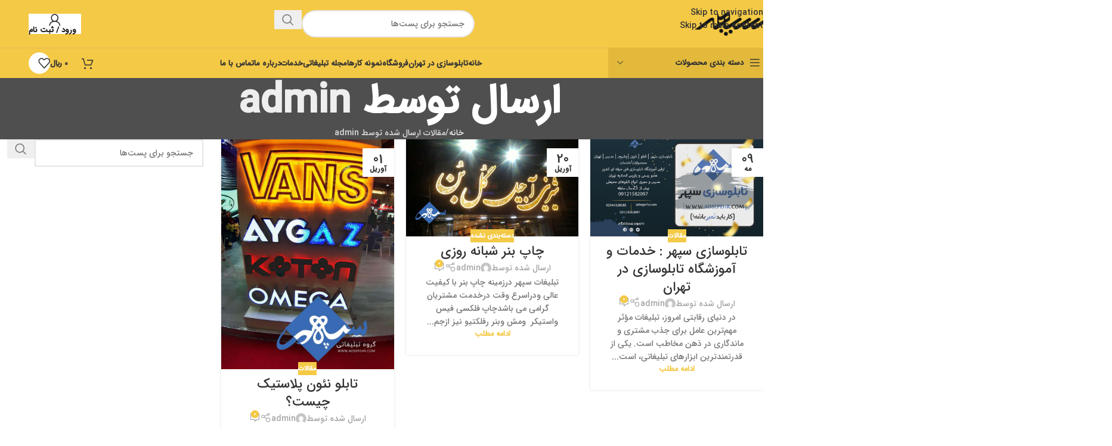

--- FILE ---
content_type: text/html; charset=UTF-8
request_url: https://adsepehr.com/author/admin/
body_size: 27807
content:
<!DOCTYPE html><html dir="rtl" lang="fa-IR" prefix="og: https://ogp.me/ns#"><head><script data-no-optimize="1">var litespeed_docref=sessionStorage.getItem("litespeed_docref");litespeed_docref&&(Object.defineProperty(document,"referrer",{get:function(){return litespeed_docref}}),sessionStorage.removeItem("litespeed_docref"));</script> <meta charset="UTF-8"><link rel="profile" href="https://gmpg.org/xfn/11"><link rel="pingback" href="https://adsepehr.com/xmlrpc.php"><style>img:is([sizes="auto" i], [sizes^="auto," i]) { contain-intrinsic-size: 3000px 1500px }</style><title>admin, نویسنده در تابلوسازی سپهر</title><meta name="robots" content="follow, noindex"/><meta property="og:locale" content="fa_IR" /><meta property="og:type" content="profile" /><meta property="og:title" content="admin, نویسنده در تابلوسازی سپهر" /><meta property="og:url" content="https://adsepehr.com/author/admin/" /><meta property="og:site_name" content="تابلوسازی سپهر" /><meta name="twitter:card" content="summary_large_image" /><meta name="twitter:title" content="admin, نویسنده در تابلوسازی سپهر" /> <script type="application/ld+json" class="rank-math-schema-pro">{"@context":"https://schema.org","@graph":[{"@type":"Organization","@id":"https://adsepehr.com/#organization","name":"\u062a\u0627\u0628\u0644\u0648\u0633\u0627\u0632\u06cc \u0633\u067e\u0647\u0631","url":"https://adsepehr.com","logo":{"@type":"ImageObject","@id":"https://adsepehr.com/#logo","url":"https://adsepehr.com/wp-content/uploads/2025/07/sp-google.webp","contentUrl":"https://adsepehr.com/wp-content/uploads/2025/07/sp-google.webp","caption":"\u062a\u0627\u0628\u0644\u0648\u0633\u0627\u0632\u06cc \u0633\u067e\u0647\u0631","inLanguage":"fa-IR","width":"112","height":"112"}},{"@type":"WebSite","@id":"https://adsepehr.com/#website","url":"https://adsepehr.com","name":"\u062a\u0627\u0628\u0644\u0648\u0633\u0627\u0632\u06cc \u0633\u067e\u0647\u0631","alternateName":"\u0627\u062f \u0633\u067e\u0647\u0631","publisher":{"@id":"https://adsepehr.com/#organization"},"inLanguage":"fa-IR"},{"@type":"ProfilePage","@id":"https://adsepehr.com/author/admin/#webpage","url":"https://adsepehr.com/author/admin/","name":"admin, \u0646\u0648\u06cc\u0633\u0646\u062f\u0647 \u062f\u0631 \u062a\u0627\u0628\u0644\u0648\u0633\u0627\u0632\u06cc \u0633\u067e\u0647\u0631","isPartOf":{"@id":"https://adsepehr.com/#website"},"inLanguage":"fa-IR"},{"@type":"Person","@id":"https://adsepehr.com/author/admin/","name":"admin","url":"https://adsepehr.com/author/admin/","image":{"@type":"ImageObject","@id":"https://adsepehr.com/wp-content/litespeed/avatar/6eadc7056747b5ad3a4894ebbf3ae25b.jpg?ver=1769500886","url":"https://adsepehr.com/wp-content/litespeed/avatar/6eadc7056747b5ad3a4894ebbf3ae25b.jpg?ver=1769500886","caption":"admin","inLanguage":"fa-IR"},"worksFor":{"@id":"https://adsepehr.com/#organization"},"mainEntityOfPage":{"@id":"https://adsepehr.com/author/admin/#webpage"}}]}</script> <link rel="alternate" type="application/rss+xml" title="تابلوسازی سپهر &raquo; خوراک" href="https://adsepehr.com/feed/" /><link rel="alternate" type="application/rss+xml" title="تابلوسازی سپهر &raquo; خوراک دیدگاه‌ها" href="https://adsepehr.com/comments/feed/" /><link rel="alternate" type="application/rss+xml" title="تابلوسازی سپهر &raquo; خوراک نوشته‌های admin" href="https://adsepehr.com/author/admin/feed/" /><link data-optimized="2" rel="stylesheet" href="https://adsepehr.com/wp-content/litespeed/css/d3c33bd845a96aac6e298e7bab27cdde.css?ver=27496" /><style id='global-styles-inline-css' type='text/css'>:root{--wp--preset--aspect-ratio--square: 1;--wp--preset--aspect-ratio--4-3: 4/3;--wp--preset--aspect-ratio--3-4: 3/4;--wp--preset--aspect-ratio--3-2: 3/2;--wp--preset--aspect-ratio--2-3: 2/3;--wp--preset--aspect-ratio--16-9: 16/9;--wp--preset--aspect-ratio--9-16: 9/16;--wp--preset--color--black: #000000;--wp--preset--color--cyan-bluish-gray: #abb8c3;--wp--preset--color--white: #ffffff;--wp--preset--color--pale-pink: #f78da7;--wp--preset--color--vivid-red: #cf2e2e;--wp--preset--color--luminous-vivid-orange: #ff6900;--wp--preset--color--luminous-vivid-amber: #fcb900;--wp--preset--color--light-green-cyan: #7bdcb5;--wp--preset--color--vivid-green-cyan: #00d084;--wp--preset--color--pale-cyan-blue: #8ed1fc;--wp--preset--color--vivid-cyan-blue: #0693e3;--wp--preset--color--vivid-purple: #9b51e0;--wp--preset--gradient--vivid-cyan-blue-to-vivid-purple: linear-gradient(135deg,rgba(6,147,227,1) 0%,rgb(155,81,224) 100%);--wp--preset--gradient--light-green-cyan-to-vivid-green-cyan: linear-gradient(135deg,rgb(122,220,180) 0%,rgb(0,208,130) 100%);--wp--preset--gradient--luminous-vivid-amber-to-luminous-vivid-orange: linear-gradient(135deg,rgba(252,185,0,1) 0%,rgba(255,105,0,1) 100%);--wp--preset--gradient--luminous-vivid-orange-to-vivid-red: linear-gradient(135deg,rgba(255,105,0,1) 0%,rgb(207,46,46) 100%);--wp--preset--gradient--very-light-gray-to-cyan-bluish-gray: linear-gradient(135deg,rgb(238,238,238) 0%,rgb(169,184,195) 100%);--wp--preset--gradient--cool-to-warm-spectrum: linear-gradient(135deg,rgb(74,234,220) 0%,rgb(151,120,209) 20%,rgb(207,42,186) 40%,rgb(238,44,130) 60%,rgb(251,105,98) 80%,rgb(254,248,76) 100%);--wp--preset--gradient--blush-light-purple: linear-gradient(135deg,rgb(255,206,236) 0%,rgb(152,150,240) 100%);--wp--preset--gradient--blush-bordeaux: linear-gradient(135deg,rgb(254,205,165) 0%,rgb(254,45,45) 50%,rgb(107,0,62) 100%);--wp--preset--gradient--luminous-dusk: linear-gradient(135deg,rgb(255,203,112) 0%,rgb(199,81,192) 50%,rgb(65,88,208) 100%);--wp--preset--gradient--pale-ocean: linear-gradient(135deg,rgb(255,245,203) 0%,rgb(182,227,212) 50%,rgb(51,167,181) 100%);--wp--preset--gradient--electric-grass: linear-gradient(135deg,rgb(202,248,128) 0%,rgb(113,206,126) 100%);--wp--preset--gradient--midnight: linear-gradient(135deg,rgb(2,3,129) 0%,rgb(40,116,252) 100%);--wp--preset--font-size--small: 13px;--wp--preset--font-size--medium: 20px;--wp--preset--font-size--large: 36px;--wp--preset--font-size--x-large: 42px;--wp--preset--spacing--20: 0.44rem;--wp--preset--spacing--30: 0.67rem;--wp--preset--spacing--40: 1rem;--wp--preset--spacing--50: 1.5rem;--wp--preset--spacing--60: 2.25rem;--wp--preset--spacing--70: 3.38rem;--wp--preset--spacing--80: 5.06rem;--wp--preset--shadow--natural: 6px 6px 9px rgba(0, 0, 0, 0.2);--wp--preset--shadow--deep: 12px 12px 50px rgba(0, 0, 0, 0.4);--wp--preset--shadow--sharp: 6px 6px 0px rgba(0, 0, 0, 0.2);--wp--preset--shadow--outlined: 6px 6px 0px -3px rgba(255, 255, 255, 1), 6px 6px rgba(0, 0, 0, 1);--wp--preset--shadow--crisp: 6px 6px 0px rgba(0, 0, 0, 1);}:where(body) { margin: 0; }.wp-site-blocks > .alignleft { float: left; margin-right: 2em; }.wp-site-blocks > .alignright { float: right; margin-left: 2em; }.wp-site-blocks > .aligncenter { justify-content: center; margin-left: auto; margin-right: auto; }:where(.is-layout-flex){gap: 0.5em;}:where(.is-layout-grid){gap: 0.5em;}.is-layout-flow > .alignleft{float: left;margin-inline-start: 0;margin-inline-end: 2em;}.is-layout-flow > .alignright{float: right;margin-inline-start: 2em;margin-inline-end: 0;}.is-layout-flow > .aligncenter{margin-left: auto !important;margin-right: auto !important;}.is-layout-constrained > .alignleft{float: left;margin-inline-start: 0;margin-inline-end: 2em;}.is-layout-constrained > .alignright{float: right;margin-inline-start: 2em;margin-inline-end: 0;}.is-layout-constrained > .aligncenter{margin-left: auto !important;margin-right: auto !important;}.is-layout-constrained > :where(:not(.alignleft):not(.alignright):not(.alignfull)){margin-left: auto !important;margin-right: auto !important;}body .is-layout-flex{display: flex;}.is-layout-flex{flex-wrap: wrap;align-items: center;}.is-layout-flex > :is(*, div){margin: 0;}body .is-layout-grid{display: grid;}.is-layout-grid > :is(*, div){margin: 0;}body{padding-top: 0px;padding-right: 0px;padding-bottom: 0px;padding-left: 0px;}a:where(:not(.wp-element-button)){text-decoration: none;}:root :where(.wp-element-button, .wp-block-button__link){background-color: #32373c;border-width: 0;color: #fff;font-family: inherit;font-size: inherit;line-height: inherit;padding: calc(0.667em + 2px) calc(1.333em + 2px);text-decoration: none;}.has-black-color{color: var(--wp--preset--color--black) !important;}.has-cyan-bluish-gray-color{color: var(--wp--preset--color--cyan-bluish-gray) !important;}.has-white-color{color: var(--wp--preset--color--white) !important;}.has-pale-pink-color{color: var(--wp--preset--color--pale-pink) !important;}.has-vivid-red-color{color: var(--wp--preset--color--vivid-red) !important;}.has-luminous-vivid-orange-color{color: var(--wp--preset--color--luminous-vivid-orange) !important;}.has-luminous-vivid-amber-color{color: var(--wp--preset--color--luminous-vivid-amber) !important;}.has-light-green-cyan-color{color: var(--wp--preset--color--light-green-cyan) !important;}.has-vivid-green-cyan-color{color: var(--wp--preset--color--vivid-green-cyan) !important;}.has-pale-cyan-blue-color{color: var(--wp--preset--color--pale-cyan-blue) !important;}.has-vivid-cyan-blue-color{color: var(--wp--preset--color--vivid-cyan-blue) !important;}.has-vivid-purple-color{color: var(--wp--preset--color--vivid-purple) !important;}.has-black-background-color{background-color: var(--wp--preset--color--black) !important;}.has-cyan-bluish-gray-background-color{background-color: var(--wp--preset--color--cyan-bluish-gray) !important;}.has-white-background-color{background-color: var(--wp--preset--color--white) !important;}.has-pale-pink-background-color{background-color: var(--wp--preset--color--pale-pink) !important;}.has-vivid-red-background-color{background-color: var(--wp--preset--color--vivid-red) !important;}.has-luminous-vivid-orange-background-color{background-color: var(--wp--preset--color--luminous-vivid-orange) !important;}.has-luminous-vivid-amber-background-color{background-color: var(--wp--preset--color--luminous-vivid-amber) !important;}.has-light-green-cyan-background-color{background-color: var(--wp--preset--color--light-green-cyan) !important;}.has-vivid-green-cyan-background-color{background-color: var(--wp--preset--color--vivid-green-cyan) !important;}.has-pale-cyan-blue-background-color{background-color: var(--wp--preset--color--pale-cyan-blue) !important;}.has-vivid-cyan-blue-background-color{background-color: var(--wp--preset--color--vivid-cyan-blue) !important;}.has-vivid-purple-background-color{background-color: var(--wp--preset--color--vivid-purple) !important;}.has-black-border-color{border-color: var(--wp--preset--color--black) !important;}.has-cyan-bluish-gray-border-color{border-color: var(--wp--preset--color--cyan-bluish-gray) !important;}.has-white-border-color{border-color: var(--wp--preset--color--white) !important;}.has-pale-pink-border-color{border-color: var(--wp--preset--color--pale-pink) !important;}.has-vivid-red-border-color{border-color: var(--wp--preset--color--vivid-red) !important;}.has-luminous-vivid-orange-border-color{border-color: var(--wp--preset--color--luminous-vivid-orange) !important;}.has-luminous-vivid-amber-border-color{border-color: var(--wp--preset--color--luminous-vivid-amber) !important;}.has-light-green-cyan-border-color{border-color: var(--wp--preset--color--light-green-cyan) !important;}.has-vivid-green-cyan-border-color{border-color: var(--wp--preset--color--vivid-green-cyan) !important;}.has-pale-cyan-blue-border-color{border-color: var(--wp--preset--color--pale-cyan-blue) !important;}.has-vivid-cyan-blue-border-color{border-color: var(--wp--preset--color--vivid-cyan-blue) !important;}.has-vivid-purple-border-color{border-color: var(--wp--preset--color--vivid-purple) !important;}.has-vivid-cyan-blue-to-vivid-purple-gradient-background{background: var(--wp--preset--gradient--vivid-cyan-blue-to-vivid-purple) !important;}.has-light-green-cyan-to-vivid-green-cyan-gradient-background{background: var(--wp--preset--gradient--light-green-cyan-to-vivid-green-cyan) !important;}.has-luminous-vivid-amber-to-luminous-vivid-orange-gradient-background{background: var(--wp--preset--gradient--luminous-vivid-amber-to-luminous-vivid-orange) !important;}.has-luminous-vivid-orange-to-vivid-red-gradient-background{background: var(--wp--preset--gradient--luminous-vivid-orange-to-vivid-red) !important;}.has-very-light-gray-to-cyan-bluish-gray-gradient-background{background: var(--wp--preset--gradient--very-light-gray-to-cyan-bluish-gray) !important;}.has-cool-to-warm-spectrum-gradient-background{background: var(--wp--preset--gradient--cool-to-warm-spectrum) !important;}.has-blush-light-purple-gradient-background{background: var(--wp--preset--gradient--blush-light-purple) !important;}.has-blush-bordeaux-gradient-background{background: var(--wp--preset--gradient--blush-bordeaux) !important;}.has-luminous-dusk-gradient-background{background: var(--wp--preset--gradient--luminous-dusk) !important;}.has-pale-ocean-gradient-background{background: var(--wp--preset--gradient--pale-ocean) !important;}.has-electric-grass-gradient-background{background: var(--wp--preset--gradient--electric-grass) !important;}.has-midnight-gradient-background{background: var(--wp--preset--gradient--midnight) !important;}.has-small-font-size{font-size: var(--wp--preset--font-size--small) !important;}.has-medium-font-size{font-size: var(--wp--preset--font-size--medium) !important;}.has-large-font-size{font-size: var(--wp--preset--font-size--large) !important;}.has-x-large-font-size{font-size: var(--wp--preset--font-size--x-large) !important;}
:where(.wp-block-post-template.is-layout-flex){gap: 1.25em;}:where(.wp-block-post-template.is-layout-grid){gap: 1.25em;}
:where(.wp-block-columns.is-layout-flex){gap: 2em;}:where(.wp-block-columns.is-layout-grid){gap: 2em;}
:root :where(.wp-block-pullquote){font-size: 1.5em;line-height: 1.6;}</style><style id='woocommerce-inline-inline-css' type='text/css'>.woocommerce form .form-row .required { visibility: visible; }</style> <script type="litespeed/javascript" data-src="https://adsepehr.com/wp-includes/js/jquery/jquery.min.js" id="jquery-core-js"></script> <script id="wc-add-to-cart-js-extra" type="litespeed/javascript">var wc_add_to_cart_params={"ajax_url":"\/wp-admin\/admin-ajax.php","wc_ajax_url":"\/?wc-ajax=%%endpoint%%","i18n_view_cart":"\u0645\u0634\u0627\u0647\u062f\u0647 \u0633\u0628\u062f \u062e\u0631\u06cc\u062f","cart_url":"https:\/\/adsepehr.com\/cart\/","is_cart":"","cart_redirect_after_add":"no"}</script> <script id="woocommerce-js-extra" type="litespeed/javascript">var woocommerce_params={"ajax_url":"\/wp-admin\/admin-ajax.php","wc_ajax_url":"\/?wc-ajax=%%endpoint%%","i18n_password_show":"\u0646\u0645\u0627\u06cc\u0634 \u0631\u0645\u0632 \u0639\u0628\u0648\u0631","i18n_password_hide":"\u0645\u062e\u0641\u06cc\u200c\u0633\u0627\u0632\u06cc \u0631\u0645\u0632 \u0639\u0628\u0648\u0631"}</script> <link rel="https://api.w.org/" href="https://adsepehr.com/wp-json/" /><link rel="alternate" title="JSON" type="application/json" href="https://adsepehr.com/wp-json/wp/v2/users/1" /><link rel="EditURI" type="application/rsd+xml" title="RSD" href="https://adsepehr.com/xmlrpc.php?rsd" /><meta name="generator" content="WordPress 6.8.3" /><meta name="viewport" content="width=device-width, initial-scale=1.0, maximum-scale=1.0, user-scalable=no">
<noscript><style>.woocommerce-product-gallery{ opacity: 1 !important; }</style></noscript><meta name="generator" content="Elementor 3.33.0; features: e_font_icon_svg, additional_custom_breakpoints; settings: css_print_method-external, google_font-enabled, font_display-swap"><style>.e-con.e-parent:nth-of-type(n+4):not(.e-lazyloaded):not(.e-no-lazyload),
				.e-con.e-parent:nth-of-type(n+4):not(.e-lazyloaded):not(.e-no-lazyload) * {
					background-image: none !important;
				}
				@media screen and (max-height: 1024px) {
					.e-con.e-parent:nth-of-type(n+3):not(.e-lazyloaded):not(.e-no-lazyload),
					.e-con.e-parent:nth-of-type(n+3):not(.e-lazyloaded):not(.e-no-lazyload) * {
						background-image: none !important;
					}
				}
				@media screen and (max-height: 640px) {
					.e-con.e-parent:nth-of-type(n+2):not(.e-lazyloaded):not(.e-no-lazyload),
					.e-con.e-parent:nth-of-type(n+2):not(.e-lazyloaded):not(.e-no-lazyload) * {
						background-image: none !important;
					}
				}</style><link rel="icon" href="https://adsepehr.com/wp-content/uploads/2025/07/cropped-sp-google-32x32.webp" sizes="32x32" /><link rel="icon" href="https://adsepehr.com/wp-content/uploads/2025/07/cropped-sp-google-192x192.webp" sizes="192x192" /><link rel="apple-touch-icon" href="https://adsepehr.com/wp-content/uploads/2025/07/cropped-sp-google-180x180.webp" /><meta name="msapplication-TileImage" content="https://adsepehr.com/wp-content/uploads/2025/07/cropped-sp-google-270x270.webp" /><style></style><style>/* this bug fixed in woodmart new version so we no more need this codes ! */

                /*.menu-simple-dropdown .menu-item-has-children > a:after {*/
                /*    content: "\f127" !important;*/
                /*}*/

                /*body.rtl .menu-simple-dropdown .menu-item-has-children > a:after {*/
                /*    content: "\f126" !important;*/
                /*}*/

                /* mega-menu bug */
                .menu-mega-dropdown .sub-menu-dropdown {
                    overflow: hidden;
                }</style></head><body data-rsssl=1 class="rtl archive author author-admin author-1 wp-theme-woodmart theme-woodmart woocommerce-no-js wrapper-full-width  catalog-mode-on categories-accordion-on woodmart-archive-blog woodmart-ajax-shop-on sticky-toolbar-on elementor-default elementor-kit-1953"> <script type="text/javascript" id="wd-flicker-fix">// Flicker fix.</script> <div class="wd-skip-links">
<a href="#menu-primary" class="wd-skip-navigation btn">
Skip to navigation					</a>
<a href="#main-content" class="wd-skip-content btn">
Skip to main content			</a></div><div class="wd-page-wrapper website-wrapper"><header class="whb-header whb-default_header whb-sticky-shadow whb-scroll-stick whb-sticky-real"><div class="whb-main-header"><div class="whb-row whb-top-bar whb-not-sticky-row whb-with-bg whb-without-border whb-color-dark whb-hidden-desktop whb-hidden-mobile whb-flex-flex-middle"><div class="container"><div class="whb-flex-row whb-top-bar-inner"><div class="whb-column whb-col-left whb-column5 whb-visible-lg whb-empty-column"></div><div class="whb-column whb-col-center whb-column6 whb-visible-lg whb-empty-column"></div><div class="whb-column whb-col-right whb-column7 whb-visible-lg whb-empty-column"></div><div class="whb-column whb-col-mobile whb-column_mobile1 whb-hidden-lg"><div
class=" wd-social-icons wd-style-default wd-size-small social-share wd-shape-circle  whb-nugd58vqvv5sdr3bc5dd color-scheme-light text-center">
<a rel="noopener noreferrer nofollow" href="https://www.facebook.com/sharer/sharer.php?u=https://adsepehr.com/first-school-painting-tehran/" target="_blank" class=" wd-social-icon social-facebook" aria-label="لینک  شبکه اجتماعی فیس بوک">
<span class="wd-icon"></span>
</a>
<a rel="noopener noreferrer nofollow" href="https://x.com/share?url=https://adsepehr.com/first-school-painting-tehran/" target="_blank" class=" wd-social-icon social-twitter" aria-label="لینک شبکه اجتماعی X">
<span class="wd-icon"></span>
</a>
<a rel="noopener noreferrer nofollow" href="https://pinterest.com/pin/create/button/?url=https://adsepehr.com/first-school-painting-tehran/&media=https://adsepehr.com/wp-content/uploads/2024/03/تابلوسازی-سپهر-تهران.jpg&description=%D8%AA%D8%A7%D8%A8%D9%84%D9%88%D8%B3%D8%A7%D8%B2%DB%8C+%D8%B3%D9%BE%D9%87%D8%B1+%3A+%D8%AE%D8%AF%D9%85%D8%A7%D8%AA+%D9%88+%D8%A2%D9%85%D9%88%D8%B2%D8%B4%DA%AF%D8%A7%D9%87+%D8%AA%D8%A7%D8%A8%D9%84%D9%88%D8%B3%D8%A7%D8%B2%DB%8C+%D8%AF%D8%B1+%D8%AA%D9%87%D8%B1%D8%A7%D9%86" target="_blank" class=" wd-social-icon social-pinterest" aria-label="لینک شبکه اجتماعی پینترست">
<span class="wd-icon"></span>
</a>
<a rel="noopener noreferrer nofollow" href="https://www.linkedin.com/shareArticle?mini=true&url=https://adsepehr.com/first-school-painting-tehran/" target="_blank" class=" wd-social-icon social-linkedin" aria-label="لینک شبکه اجتماعی لینکداین">
<span class="wd-icon"></span>
</a>
<a rel="noopener noreferrer nofollow" href="https://telegram.me/share/url?url=https://adsepehr.com/first-school-painting-tehran/" target="_blank" class=" wd-social-icon social-tg" aria-label="لینک شبکه اجتماعی تلگرام">
<span class="wd-icon"></span>
</a></div></div></div></div></div><div class="whb-row whb-general-header whb-not-sticky-row whb-with-bg whb-border-fullwidth whb-color-dark whb-with-shadow whb-flex-equal-sides"><div class="container"><div class="whb-flex-row whb-general-header-inner"><div class="whb-column whb-col-left whb-column8 whb-visible-lg"><div class="site-logo whb-250rtwdwz5p8e5b7tpw0">
<a href="https://adsepehr.com/" class="wd-logo wd-main-logo" rel="home" aria-label="لوگو سایت">
<img data-lazyloaded="1" src="[data-uri]" width="1080" height="352" data-src="https://adsepehr.com/wp-content/uploads/2025/06/sepehr-logo-black.webp" class="attachment-full size-full" alt="تابلو سازی سپهر" style="max-width:125px;" decoding="async" fetchpriority="high" data-srcset="https://adsepehr.com/wp-content/uploads/2025/06/sepehr-logo-black.webp 1080w, https://adsepehr.com/wp-content/uploads/2025/06/sepehr-logo-black-300x98.webp 300w, https://adsepehr.com/wp-content/uploads/2025/06/sepehr-logo-black-1024x334.webp 1024w, https://adsepehr.com/wp-content/uploads/2025/06/sepehr-logo-black-768x250.webp 768w, https://adsepehr.com/wp-content/uploads/2025/06/sepehr-logo-black-600x196.webp 600w, https://adsepehr.com/wp-content/uploads/2025/06/sepehr-logo-black-150x49.webp 150w" data-sizes="(max-width: 1080px) 100vw, 1080px" />	</a></div></div><div class="whb-column whb-col-center whb-column9 whb-visible-lg"><div class="wd-search-form  wd-header-search-form wd-display-form whb-duljtjrl87kj7pmuut6b"><form role="search" method="get" class="searchform  wd-style-default woodmart-ajax-search" action="https://adsepehr.com/"  data-thumbnail="1" data-price="1" data-post_type="post" data-count="20" data-sku="0" data-symbols_count="3" data-include_cat_search="no" autocomplete="off">
<input type="text" class="s" placeholder="جستجو برای پست‌ها" value="" name="s" aria-label="جستجو" title="جستجو برای پست‌ها" required/>
<input type="hidden" name="post_type" value="post"><span tabindex="0" aria-label="پاک کردن جستجو" class="wd-clear-search wd-role-btn wd-hide"></span>
<button type="submit" class="searchsubmit">
<span>
جستجو		</span>
</button></form><div class="wd-search-results-wrapper"><div class="wd-search-results wd-dropdown-results wd-dropdown wd-scroll"><div class="wd-scroll-content"></div></div></div></div></div><div class="whb-column whb-col-right whb-column10 whb-visible-lg"><div class="wd-header-my-account wd-tools-element wd-event-hover wd-with-username wd-design-7 wd-account-style-icon wd-with-wrap whb-5yryidnr4s1482cl3fdt">
<a href="https://adsepehr.com/my-account/" title="حساب کاربری من">
<span class="wd-tools-inner">
<span class="wd-tools-icon">
</span>
<span class="wd-tools-text">
ورود / ثبت نام			</span></span>
</a><div class="wd-dropdown wd-dropdown-register color-scheme-dark"><div class="login-dropdown-inner woocommerce">
<span class="wd-heading"><span class="title">ورود</span><a class="create-account-link" href="https://adsepehr.com/my-account/?action=register">ایجاد یک حساب کاربری</a></span><form id="customer_login" method="post" class="login woocommerce-form woocommerce-form-login
" action="https://adsepehr.com/my-account/" 			><p class="woocommerce-FormRow woocommerce-FormRow--wide form-row form-row-wide form-row-username">
<label for="username">نام کاربری یا آدرس ایمیل&nbsp;<span class="required" aria-hidden="true">*</span><span class="screen-reader-text">الزامی</span></label>
<input type="text" class="woocommerce-Input woocommerce-Input--text input-text" name="username" id="username" autocomplete="username" value="" /></p><p class="woocommerce-FormRow woocommerce-FormRow--wide form-row form-row-wide form-row-password">
<label for="password">رمز عبور&nbsp;<span class="required" aria-hidden="true">*</span><span class="screen-reader-text">الزامی</span></label>
<input class="woocommerce-Input woocommerce-Input--text input-text" type="password" name="password" id="password" autocomplete="current-password" /></p><div class="g-recaptcha" id="g-recaptcha-1" data-sitekey="6LdhiecUAAAAAGy3DE_OPqSPpW8T4rTyoWCtYZbz" data-theme="light" style="margin:10px 0px 10px 0px"></div><noscript><div><div style="width: 302px; height: 422px; position: relative;"><div style="width: 302px; height: 422px; position: absolute;">
<iframe data-lazyloaded="1" src="about:blank" data-litespeed-src="https://www.google.com/recaptcha/api/fallback?k=6LdhiecUAAAAAGy3DE_OPqSPpW8T4rTyoWCtYZbz" frameborder="0" scrolling="no" style="width: 302px; height:422px; border-style: none;"></iframe></div></div><div style="width: 300px; height: 60px; border-style: none; bottom: 12px; left: 25px; margin: 0px; padding: 0px; right: 25px; background: #f9f9f9; border: 1px solid #c1c1c1; border-radius: 3px;"><textarea id="g-recaptcha-response" name="g-recaptcha-response" class="g-recaptcha-response" style="width: 250px; height: 40px; border: 1px solid #c1c1c1; margin: 10px 25px; padding: 0px; resize: none;"></textarea></div></div>
</noscript><p class="form-row form-row-btn">
<input type="hidden" id="woocommerce-login-nonce" name="woocommerce-login-nonce" value="818acefff0" /><input type="hidden" name="_wp_http_referer" value="/author/admin/" />										<button type="submit" class="button woocommerce-button woocommerce-form-login__submit" name="login" value="ورود">ورود</button></p><p class="login-form-footer">
<a href="https://adsepehr.com/my-account/lost-password/" class="woocommerce-LostPassword lost_password">رمز عبور را فراموش کرده اید؟</a>
<label class="woocommerce-form__label woocommerce-form__label-for-checkbox woocommerce-form-login__rememberme">
<input class="woocommerce-form__input woocommerce-form__input-checkbox" name="rememberme" type="checkbox" value="forever" title="مرا به خاطر بسپار" aria-label="مرا به خاطر بسپار" /> <span>مرا به خاطر بسپار</span>
</label></p></form></div></div></div></div><div class="whb-column whb-mobile-left whb-column_mobile2 whb-hidden-lg"><div class="wd-tools-element wd-header-mobile-nav wd-style-text wd-design-1 whb-wn5z894j1g5n0yp3eeuz">
<a href="#" rel="nofollow" aria-label="منوی موبایل باز">
<span class="wd-tools-icon">
</span><span class="wd-tools-text">منو</span></a></div></div><div class="whb-column whb-mobile-center whb-column_mobile3 whb-hidden-lg"><div class="site-logo whb-g5z57bkgtznbk6v9pll5">
<a href="https://adsepehr.com/" class="wd-logo wd-main-logo" rel="home" aria-label="لوگو سایت">
<img data-lazyloaded="1" src="[data-uri]" width="1080" height="352" data-src="https://adsepehr.com/wp-content/uploads/2025/06/sepehr-logo-black.webp" class="attachment-full size-full" alt="تابلو سازی سپهر" style="max-width:100px;" decoding="async" data-srcset="https://adsepehr.com/wp-content/uploads/2025/06/sepehr-logo-black.webp 1080w, https://adsepehr.com/wp-content/uploads/2025/06/sepehr-logo-black-300x98.webp 300w, https://adsepehr.com/wp-content/uploads/2025/06/sepehr-logo-black-1024x334.webp 1024w, https://adsepehr.com/wp-content/uploads/2025/06/sepehr-logo-black-768x250.webp 768w, https://adsepehr.com/wp-content/uploads/2025/06/sepehr-logo-black-600x196.webp 600w, https://adsepehr.com/wp-content/uploads/2025/06/sepehr-logo-black-150x49.webp 150w" data-sizes="(max-width: 1080px) 100vw, 1080px" />	</a></div></div><div class="whb-column whb-mobile-right whb-column_mobile4 whb-hidden-lg whb-empty-column"></div></div></div></div><div class="whb-row whb-header-bottom whb-sticky-row whb-with-bg whb-without-border whb-color-dark whb-hidden-mobile whb-flex-equal-sides"><div class="container"><div class="whb-flex-row whb-header-bottom-inner"><div class="whb-column whb-col-left whb-column11 whb-visible-lg"><div class="wd-header-cats wd-style-1 wd-event-hover whb-11te858a13oo1bi3xua4" role="navigation" aria-label="منوی دسته‌های هدر">
<span class="menu-opener color-scheme-dark has-bg">
<span class="menu-opener-icon"></span>
<span class="menu-open-label">
دسته بندی محصولات		</span>
</span><div class="wd-dropdown wd-dropdown-cats"><ul id="menu-%d8%af%d8%b3%d8%aa%d9%87-%d8%a8%d9%86%d8%af%db%8c" class="menu wd-nav wd-nav-vertical wd-dis-act wd-design-default"><li id="menu-item-2477" class="menu-item menu-item-type-taxonomy menu-item-object-product_cat menu-item-2477 item-level-0 menu-mega-dropdown wd-event-hover" ><a href="https://adsepehr.com/product-category/lettering-tool/" class="woodmart-nav-link"><span class="nav-link-text">ابزار حروف سازی</span></a></li><li id="menu-item-2478" class="menu-item menu-item-type-taxonomy menu-item-object-product_cat menu-item-has-children menu-item-2478 item-level-0 menu-mega-dropdown wd-event-hover" ><a href="https://adsepehr.com/product-category/smd/" class="woodmart-nav-link"><span class="nav-link-text">اس ام دی</span></a><div class="color-scheme-dark wd-design-full-width wd-dropdown-menu wd-dropdown"><div class="container wd-entry-content"><ul class="wd-sub-menu wd-sub-accented wd-grid-f-inline color-scheme-dark"><li id="menu-item-2479" class="menu-item menu-item-type-taxonomy menu-item-object-product_cat menu-item-2479 item-level-1 wd-event-hover wd-col" ><a href="https://adsepehr.com/product-category/smd/resin-block/" class="woodmart-nav-link">بلوکی رزینی</a></li><li id="menu-item-2480" class="menu-item menu-item-type-taxonomy menu-item-object-product_cat menu-item-2480 item-level-1 wd-event-hover wd-col" ><a href="https://adsepehr.com/product-category/smd/lens-block/" class="woodmart-nav-link">بلوکی لنزدار</a></li><li id="menu-item-2481" class="menu-item menu-item-type-taxonomy menu-item-object-product_cat menu-item-2481 item-level-1 wd-event-hover wd-col" ><a href="https://adsepehr.com/product-category/smd/roloki/" class="woodmart-nav-link">رولوکی</a></li></ul></div></div></li><li id="menu-item-2482" class="menu-item menu-item-type-taxonomy menu-item-object-product_cat menu-item-has-children menu-item-2482 item-level-0 menu-mega-dropdown wd-event-hover" ><a href="https://adsepehr.com/product-category/pvc/" class="woodmart-nav-link"><span class="nav-link-text">پی وی سی</span></a><div class="color-scheme-dark wd-design-full-width wd-dropdown-menu wd-dropdown"><div class="container wd-entry-content"><ul class="wd-sub-menu wd-sub-accented wd-grid-f-inline color-scheme-dark"><li id="menu-item-2483" class="menu-item menu-item-type-taxonomy menu-item-object-product_cat menu-item-2483 item-level-1 wd-event-hover wd-col" ><a href="https://adsepehr.com/product-category/pvc/pvc-10-mil/" class="woodmart-nav-link">پی وی سی 10 میل</a></li><li id="menu-item-2484" class="menu-item menu-item-type-taxonomy menu-item-object-product_cat menu-item-2484 item-level-1 wd-event-hover wd-col" ><a href="https://adsepehr.com/product-category/pvc/pvc-16-mil/" class="woodmart-nav-link">پی وی سی 16 میل</a></li><li id="menu-item-2485" class="menu-item menu-item-type-taxonomy menu-item-object-product_cat menu-item-2485 item-level-1 wd-event-hover wd-col" ><a href="https://adsepehr.com/product-category/pvc/pvc-6-mil/" class="woodmart-nav-link">پی وی سی 6 میل</a></li><li id="menu-item-2486" class="menu-item menu-item-type-taxonomy menu-item-object-product_cat menu-item-2486 item-level-1 wd-event-hover wd-col" ><a href="https://adsepehr.com/product-category/pvc/8-mil-pvc/" class="woodmart-nav-link">پی وی سی 8 میل</a></li></ul></div></div></li><li id="menu-item-2487" class="menu-item menu-item-type-taxonomy menu-item-object-product_cat menu-item-has-children menu-item-2487 item-level-0 menu-mega-dropdown wd-event-hover" ><a href="https://adsepehr.com/product-category/led-board/" class="woodmart-nav-link"><span class="nav-link-text">تابلو ال‌ای‌دی</span></a><div class="color-scheme-dark wd-design-full-width wd-dropdown-menu wd-dropdown"><div class="container wd-entry-content"><ul class="wd-sub-menu wd-sub-accented wd-grid-f-inline color-scheme-dark"><li id="menu-item-2488" class="menu-item menu-item-type-taxonomy menu-item-object-product_cat menu-item-2488 item-level-1 wd-event-hover wd-col" ><a href="https://adsepehr.com/product-category/led-board/urban-tv-led-sign/" class="woodmart-nav-link">تابلو ال ای دی تلویزیون شهری</a></li><li id="menu-item-2489" class="menu-item menu-item-type-taxonomy menu-item-object-product_cat menu-item-2489 item-level-1 wd-event-hover wd-col" ><a href="https://adsepehr.com/product-category/led-board/fixed-led-sign/" class="woodmart-nav-link">تابلو ال ای دی ثابت</a></li><li id="menu-item-2490" class="menu-item menu-item-type-taxonomy menu-item-object-product_cat menu-item-2490 item-level-1 wd-event-hover wd-col" ><a href="https://adsepehr.com/product-category/led-board/smooth-led-sign/" class="woodmart-nav-link">تابلو ال ای دی روان</a></li></ul></div></div></li><li id="menu-item-2491" class="menu-item menu-item-type-taxonomy menu-item-object-product_cat menu-item-has-children menu-item-2491 item-level-0 menu-mega-dropdown wd-event-hover" ><a href="https://adsepehr.com/product-category/lightbox/" class="woodmart-nav-link"><span class="nav-link-text">لایت باکس</span></a><div class="color-scheme-dark wd-design-full-width wd-dropdown-menu wd-dropdown"><div class="container wd-entry-content"><ul class="wd-sub-menu wd-sub-accented wd-grid-f-inline color-scheme-dark"><li id="menu-item-2492" class="menu-item menu-item-type-taxonomy menu-item-object-product_cat menu-item-2492 item-level-1 wd-event-hover wd-col" ><a href="https://adsepehr.com/product-category/lightbox/fixed-lightbox/" class="woodmart-nav-link">لایت باکس ثابت</a></li><li id="menu-item-2493" class="menu-item menu-item-type-taxonomy menu-item-object-product_cat menu-item-2493 item-level-1 wd-event-hover wd-col" ><a href="https://adsepehr.com/product-category/lightbox/frameless-light-box/" class="woodmart-nav-link">لایت باکس فریم لس</a></li><li id="menu-item-2494" class="menu-item menu-item-type-taxonomy menu-item-object-product_cat menu-item-2494 item-level-1 wd-event-hover wd-col" ><a href="https://adsepehr.com/product-category/lightbox/rotating-light-box/" class="woodmart-nav-link">لایت باکس گردان</a></li></ul></div></div></li><li id="menu-item-2495" class="menu-item menu-item-type-taxonomy menu-item-object-product_cat menu-item-has-children menu-item-2495 item-level-0 menu-mega-dropdown wd-event-hover" ><a href="https://adsepehr.com/product-category/edge-of-letters/" class="woodmart-nav-link"><span class="nav-link-text">لبه حروف</span></a><div class="color-scheme-dark wd-design-full-width wd-dropdown-menu wd-dropdown"><div class="container wd-entry-content"><ul class="wd-sub-menu wd-sub-accented wd-grid-f-inline color-scheme-dark"><li id="menu-item-2496" class="menu-item menu-item-type-taxonomy menu-item-object-product_cat menu-item-2496 item-level-1 wd-event-hover wd-col" ><a href="https://adsepehr.com/product-category/edge-of-letters/chenleum/" class="woodmart-nav-link">چنلیوم</a></li><li id="menu-item-2497" class="menu-item menu-item-type-taxonomy menu-item-object-product_cat menu-item-2497 item-level-1 wd-event-hover wd-col" ><a href="https://adsepehr.com/product-category/edge-of-letters/swedish/" class="woodmart-nav-link">سوئدی</a></li><li id="menu-item-2498" class="menu-item menu-item-type-taxonomy menu-item-object-product_cat menu-item-2498 item-level-1 wd-event-hover wd-col" ><a href="https://adsepehr.com/product-category/edge-of-letters/swedish-max/" class="woodmart-nav-link">سوئدی مکس</a></li></ul></div></div></li><li id="menu-item-2499" class="menu-item menu-item-type-taxonomy menu-item-object-product_cat menu-item-2499 item-level-0 menu-simple-dropdown wd-event-hover" ><a href="https://adsepehr.com/product-category/neon-flex/" class="woodmart-nav-link"><span class="nav-link-text">نئون فلکس</span></a></li><li id="menu-item-2500" class="menu-item menu-item-type-taxonomy menu-item-object-product_cat menu-item-2500 item-level-0 menu-simple-dropdown wd-event-hover" ><a href="https://adsepehr.com/product-category/composite-sheet/" class="woodmart-nav-link"><span class="nav-link-text">ورق کامپوزیت</span></a></li></ul></div></div></div><div class="whb-column whb-col-center whb-column12 whb-visible-lg"><nav class="wd-header-nav wd-header-main-nav text-left wd-design-1 whb-tiueim5f5uazw1f1dm8r" role="navigation" aria-label="ناوبری اصلی"><ul id="menu-primary" class="menu wd-nav wd-nav-header wd-nav-main wd-style-underline wd-gap-s"><li id="menu-item-1277" class="menu-item menu-item-type-custom menu-item-object-custom menu-item-home menu-item-1277 item-level-0 menu-simple-dropdown wd-event-hover" ><a href="https://adsepehr.com/" class="woodmart-nav-link"><span class="nav-link-text">خانه</span></a></li><li id="menu-item-2148" class="menu-item menu-item-type-post_type menu-item-object-post menu-item-2148 item-level-0 menu-simple-dropdown wd-event-hover" ><a href="https://adsepehr.com/first-school-painting-tehran/" class="woodmart-nav-link"><span class="nav-link-text">تابلوسازی در تهران</span></a></li><li id="menu-item-2374" class="menu-item menu-item-type-post_type menu-item-object-page menu-item-has-children menu-item-2374 item-level-0 menu-mega-dropdown wd-event-hover" ><a href="https://adsepehr.com/shop/" class="woodmart-nav-link"><span class="nav-link-text">فروشگاه</span></a><div class="color-scheme-dark wd-design-full-width wd-dropdown-menu wd-dropdown"><div class="container wd-entry-content"><ul class="wd-sub-menu wd-sub-accented wd-grid-f-inline color-scheme-dark"><li id="menu-item-2348" class="menu-item menu-item-type-taxonomy menu-item-object-product_cat menu-item-has-children menu-item-2348 item-level-1 wd-event-hover wd-col" ><a href="https://adsepehr.com/product-category/edge-of-letters/" class="woodmart-nav-link">لبه حروف</a><ul class="sub-sub-menu"><li id="menu-item-2349" class="menu-item menu-item-type-taxonomy menu-item-object-product_cat menu-item-2349 item-level-2 wd-event-hover" ><a href="https://adsepehr.com/product-category/edge-of-letters/chenleum/" class="woodmart-nav-link">چنلیوم</a></li><li id="menu-item-2350" class="menu-item menu-item-type-taxonomy menu-item-object-product_cat menu-item-2350 item-level-2 wd-event-hover" ><a href="https://adsepehr.com/product-category/edge-of-letters/swedish/" class="woodmart-nav-link">سوئدی</a></li><li id="menu-item-2351" class="menu-item menu-item-type-taxonomy menu-item-object-product_cat menu-item-2351 item-level-2 wd-event-hover" ><a href="https://adsepehr.com/product-category/edge-of-letters/swedish-max/" class="woodmart-nav-link">سوئدی مکس</a></li></ul></li><li id="menu-item-2352" class="menu-item menu-item-type-taxonomy menu-item-object-product_cat menu-item-has-children menu-item-2352 item-level-1 wd-event-hover wd-col" ><a href="https://adsepehr.com/product-category/smd/" class="woodmart-nav-link">اس ام دی</a><ul class="sub-sub-menu"><li id="menu-item-2353" class="menu-item menu-item-type-taxonomy menu-item-object-product_cat menu-item-2353 item-level-2 wd-event-hover" ><a href="https://adsepehr.com/product-category/smd/resin-block/" class="woodmart-nav-link">بلوکی رزینی</a></li><li id="menu-item-2354" class="menu-item menu-item-type-taxonomy menu-item-object-product_cat menu-item-2354 item-level-2 wd-event-hover" ><a href="https://adsepehr.com/product-category/smd/lens-block/" class="woodmart-nav-link">بلوکی لنزدار</a></li><li id="menu-item-2355" class="menu-item menu-item-type-taxonomy menu-item-object-product_cat menu-item-2355 item-level-2 wd-event-hover" ><a href="https://adsepehr.com/product-category/smd/roloki/" class="woodmart-nav-link">رولوکی</a></li></ul></li><li id="menu-item-2356" class="menu-item menu-item-type-taxonomy menu-item-object-product_cat menu-item-2356 item-level-1 wd-event-hover wd-col" ><a href="https://adsepehr.com/product-category/lettering-tool/" class="woodmart-nav-link">ابزار حروف سازی</a></li><li id="menu-item-2357" class="menu-item menu-item-type-taxonomy menu-item-object-product_cat menu-item-has-children menu-item-2357 item-level-1 wd-event-hover wd-col" ><a href="https://adsepehr.com/product-category/pvc/" class="woodmart-nav-link">پی وی سی</a><ul class="sub-sub-menu"><li id="menu-item-2360" class="menu-item menu-item-type-taxonomy menu-item-object-product_cat menu-item-2360 item-level-2 wd-event-hover" ><a href="https://adsepehr.com/product-category/pvc/pvc-6-mil/" class="woodmart-nav-link">پی وی سی 6 میل</a></li><li id="menu-item-2361" class="menu-item menu-item-type-taxonomy menu-item-object-product_cat menu-item-2361 item-level-2 wd-event-hover" ><a href="https://adsepehr.com/product-category/pvc/8-mil-pvc/" class="woodmart-nav-link">پی وی سی 8 میل</a></li><li id="menu-item-2358" class="menu-item menu-item-type-taxonomy menu-item-object-product_cat menu-item-2358 item-level-2 wd-event-hover" ><a href="https://adsepehr.com/product-category/pvc/pvc-10-mil/" class="woodmart-nav-link">پی وی سی 10 میل</a></li><li id="menu-item-2359" class="menu-item menu-item-type-taxonomy menu-item-object-product_cat menu-item-2359 item-level-2 wd-event-hover" ><a href="https://adsepehr.com/product-category/pvc/pvc-16-mil/" class="woodmart-nav-link">پی وی سی 16 میل</a></li></ul></li><li id="menu-item-2362" class="menu-item menu-item-type-taxonomy menu-item-object-product_cat menu-item-has-children menu-item-2362 item-level-1 wd-event-hover wd-col" ><a href="https://adsepehr.com/product-category/lightbox/" class="woodmart-nav-link">لایت باکس</a><ul class="sub-sub-menu"><li id="menu-item-2364" class="menu-item menu-item-type-taxonomy menu-item-object-product_cat menu-item-2364 item-level-2 wd-event-hover" ><a href="https://adsepehr.com/product-category/lightbox/frameless-light-box/" class="woodmart-nav-link">لایت باکس فریم لس</a></li><li id="menu-item-2365" class="menu-item menu-item-type-taxonomy menu-item-object-product_cat menu-item-2365 item-level-2 wd-event-hover" ><a href="https://adsepehr.com/product-category/lightbox/rotating-light-box/" class="woodmart-nav-link">لایت باکس گردان</a></li><li id="menu-item-2363" class="menu-item menu-item-type-taxonomy menu-item-object-product_cat menu-item-2363 item-level-2 wd-event-hover" ><a href="https://adsepehr.com/product-category/lightbox/fixed-lightbox/" class="woodmart-nav-link">لایت باکس ثابت</a></li></ul></li><li id="menu-item-2366" class="menu-item menu-item-type-taxonomy menu-item-object-product_cat menu-item-2366 item-level-1 wd-event-hover wd-col" ><a href="https://adsepehr.com/product-category/neon-flex/" class="woodmart-nav-link">نئون فلکس</a></li><li id="menu-item-2367" class="menu-item menu-item-type-taxonomy menu-item-object-product_cat menu-item-2367 item-level-1 wd-event-hover wd-col" ><a href="https://adsepehr.com/product-category/composite-sheet/" class="woodmart-nav-link">ورق کامپوزیت</a></li><li id="menu-item-2368" class="menu-item menu-item-type-taxonomy menu-item-object-product_cat menu-item-has-children menu-item-2368 item-level-1 wd-event-hover wd-col" ><a href="https://adsepehr.com/product-category/led-board/" class="woodmart-nav-link">تابلو ال‌ای‌دی</a><ul class="sub-sub-menu"><li id="menu-item-2370" class="menu-item menu-item-type-taxonomy menu-item-object-product_cat menu-item-2370 item-level-2 wd-event-hover" ><a href="https://adsepehr.com/product-category/led-board/fixed-led-sign/" class="woodmart-nav-link">تابلو ال ای دی ثابت</a></li><li id="menu-item-2371" class="menu-item menu-item-type-taxonomy menu-item-object-product_cat menu-item-2371 item-level-2 wd-event-hover" ><a href="https://adsepehr.com/product-category/led-board/smooth-led-sign/" class="woodmart-nav-link">تابلو ال ای دی روان</a></li><li id="menu-item-2369" class="menu-item menu-item-type-taxonomy menu-item-object-product_cat menu-item-2369 item-level-2 wd-event-hover" ><a href="https://adsepehr.com/product-category/led-board/urban-tv-led-sign/" class="woodmart-nav-link">تابلو ال ای دی تلویزیون شهری</a></li></ul></li></ul></div></div></li><li id="menu-item-1349" class="menu-item menu-item-type-post_type menu-item-object-page menu-item-1349 item-level-0 menu-simple-dropdown wd-event-hover" ><a href="https://adsepehr.com/portfolios/" class="woodmart-nav-link"><span class="nav-link-text">نمونه کارها</span></a></li><li id="menu-item-1282" class="menu-item menu-item-type-post_type menu-item-object-page current_page_parent menu-item-1282 item-level-0 menu-simple-dropdown wd-event-hover" ><a href="https://adsepehr.com/blog/" class="woodmart-nav-link"><span class="nav-link-text">مجله تبلیغاتی</span></a></li><li id="menu-item-1278" class="menu-item menu-item-type-post_type menu-item-object-page menu-item-1278 item-level-0 menu-simple-dropdown wd-event-hover" ><a href="https://adsepehr.com/services/" class="woodmart-nav-link"><span class="nav-link-text">خدمات</span></a></li><li id="menu-item-1372" class="menu-item menu-item-type-post_type menu-item-object-page menu-item-1372 item-level-0 menu-simple-dropdown wd-event-hover" ><a href="https://adsepehr.com/aboutus/" class="woodmart-nav-link"><span class="nav-link-text">درباره ما</span></a></li><li id="menu-item-1281" class="menu-item menu-item-type-post_type menu-item-object-page menu-item-1281 item-level-0 menu-simple-dropdown wd-event-hover" ><a href="https://adsepehr.com/contact/" class="woodmart-nav-link"><span class="nav-link-text">تماس با ما</span></a></li></ul></nav></div><div class="whb-column whb-col-right whb-column13 whb-visible-lg"><div class="wd-header-cart wd-tools-element wd-design-6 cart-widget-opener whb-d2f3bvjj3u5r7a0t7hh5">
<a href="https://adsepehr.com/cart/" title="سبد خرید">
<span class="wd-tools-icon">
<span class="wd-cart-number wd-tools-count">0 <span>مورد</span></span>
</span>
<span class="wd-tools-text">
<span class="wd-cart-subtotal"><span class="woocommerce-Price-amount amount"><bdi>0&nbsp;<span class="woocommerce-Price-currencySymbol">&#xfdfc;</span></bdi></span></span>
</span></a></div><div class="wd-header-wishlist wd-tools-element wd-style-icon wd-with-count wd-design-8 whb-xheh3auv98b9vbtjwnxu" title="علاقه‌مندی‌های من">
<a href="https://adsepehr.com/first-school-painting-tehran/" title="محصولات لیست علاقه‌مندی‌ها">
<span class="wd-tools-inner">
<span class="wd-tools-icon">
<span class="wd-tools-count">
0					</span>
</span><span class="wd-tools-text">
علاقه مندی			</span></span>
</a></div></div><div class="whb-column whb-col-mobile whb-column_mobile5 whb-hidden-lg whb-empty-column"></div></div></div></div></div></header><div class="wd-page-content main-page-wrapper"><div class="wd-page-title page-title  page-title-default title-size-default title-design-centered color-scheme-light title-blog" style=""><div class="wd-page-title-bg wd-fill"></div><div class="container"><h1 class="entry-title title">ارسال توسط <span class="vcard"><a class="url fn n" href="https://adsepehr.com/author/admin/" title="admin" rel="me">admin</a></span></h1><nav class="wd-breadcrumbs"><a href="https://adsepehr.com/">خانه</a><span class="wd-delimiter"></span><span class="wd-last">مقالات ارسال شده توسط admin</span></nav></div></div><main id="main-content" class="wd-content-layout content-layout-wrapper container wd-grid-g wd-sidebar-hidden-md-sm wd-sidebar-hidden-sm wd-builder-off" role="main" style="--wd-col-lg:12;--wd-gap-lg:30px;--wd-gap-sm:20px;"><div class="wd-content-area site-content wd-grid-col" style="--wd-col-lg:9;--wd-col-md:12;--wd-col-sm:12;"><div
class="wd-blog-element"><div class="wd-posts wd-blog-holder wd-grid-g wd-grid-g" id="697a4c873036c" data-paged="1" data-source="main_loop" style="--wd-col-lg:3;--wd-col-md:3;--wd-col-sm:1;--wd-gap-lg:20px;--wd-gap-sm:10px;"><article id="post-1739" class="wd-post blog-design-masonry blog-post-loop blog-style-bg wd-add-shadow wd-col post-1739 post type-post status-publish format-standard has-post-thumbnail hentry category-80"><div class="wd-post-inner article-inner"><div class="wd-post-thumb entry-header"><div class="wd-post-img post-img-wrapp">
<img data-lazyloaded="1" src="[data-uri]" width="900" height="506" data-src="https://adsepehr.com/wp-content/uploads/2024/03/تابلوسازی-سپهر-تهران.jpg" class="attachment-large size-large" alt="تابلوسازی سپهر ارایه دهنده خدمات تابلوسازی در تهران ، آموزشگاه تابلوسازی در تهران ، بهترین تابلوسازی در تهران" decoding="async" data-srcset="https://adsepehr.com/wp-content/uploads/2024/03/تابلوسازی-سپهر-تهران.jpg 900w, https://adsepehr.com/wp-content/uploads/2024/03/تابلوسازی-سپهر-تهران-150x84.jpg 150w, https://adsepehr.com/wp-content/uploads/2024/03/تابلوسازی-سپهر-تهران-600x337.jpg 600w, https://adsepehr.com/wp-content/uploads/2024/03/تابلوسازی-سپهر-تهران-300x169.jpg 300w, https://adsepehr.com/wp-content/uploads/2024/03/تابلوسازی-سپهر-تهران-768x432.jpg 768w" data-sizes="(max-width: 900px) 100vw, 900px" /></div>
<a class="wd-fill" tabindex="-1" href="https://adsepehr.com/first-school-painting-tehran/" aria-label="لینک در نوشته تابلوسازی سپهر : خدمات و آموزشگاه تابلوسازی در تهران"></a><div class="wd-post-date wd-style-with-bg">
<span class="post-date-day">
09				</span>
<span class="post-date-month">
مه				</span></div></div><div class="wd-post-content article-body-container"><div class="wd-post-cat wd-style-with-bg meta-post-categories">
<a href="https://adsepehr.com/category/%d9%85%d9%82%d8%a7%d9%84%d8%a7%d8%aa/" rel="category tag">مقالات</a></div><h3 class="wd-post-title wd-entities-title title post-title">
<a href="https://adsepehr.com/first-school-painting-tehran/" rel="bookmark">تابلوسازی سپهر : خدمات و آموزشگاه تابلوسازی در تهران</a></h3><div class="wd-post-meta"><div class="wd-post-author">
<span>ارسال شده توسط</span>
<img data-lazyloaded="1" src="[data-uri]" alt='author-avatar' data-src='https://adsepehr.com/wp-content/litespeed/avatar/3535f777c55d8254fe37943b200c8a1f.jpg?ver=1769500879' data-srcset='https://adsepehr.com/wp-content/litespeed/avatar/84557c85ee6e88a90b80af49b8ffd65e.jpg?ver=1769500879 2x' class='avatar avatar-18 photo' height='18' width='18' loading='lazy' decoding='async'/>
<a href="https://adsepehr.com/author/admin/" class="author" rel="author">admin</a></div><div class="wd-modified-date">
<time class="updated" datetime="2025-12-25T23:03:28+03:30">
2025/12/25		</time></div><div tabindex="0" class="wd-post-share wd-tltp"><div class="tooltip top"><div class="tooltip-inner"><div
class=" wd-social-icons wd-style-default wd-size-small social-share wd-shape-circle color-scheme-light text-center">
<a rel="noopener noreferrer nofollow" href="https://www.facebook.com/sharer/sharer.php?u=https://adsepehr.com/first-school-painting-tehran/" target="_blank" class=" wd-social-icon social-facebook" aria-label="لینک  شبکه اجتماعی فیس بوک">
<span class="wd-icon"></span>
</a>
<a rel="noopener noreferrer nofollow" href="https://x.com/share?url=https://adsepehr.com/first-school-painting-tehran/" target="_blank" class=" wd-social-icon social-twitter" aria-label="لینک شبکه اجتماعی X">
<span class="wd-icon"></span>
</a>
<a rel="noopener noreferrer nofollow" href="https://pinterest.com/pin/create/button/?url=https://adsepehr.com/first-school-painting-tehran/&media=https://adsepehr.com/wp-content/uploads/2024/03/تابلوسازی-سپهر-تهران.jpg&description=%D8%AA%D8%A7%D8%A8%D9%84%D9%88%D8%B3%D8%A7%D8%B2%DB%8C+%D8%B3%D9%BE%D9%87%D8%B1+%3A+%D8%AE%D8%AF%D9%85%D8%A7%D8%AA+%D9%88+%D8%A2%D9%85%D9%88%D8%B2%D8%B4%DA%AF%D8%A7%D9%87+%D8%AA%D8%A7%D8%A8%D9%84%D9%88%D8%B3%D8%A7%D8%B2%DB%8C+%D8%AF%D8%B1+%D8%AA%D9%87%D8%B1%D8%A7%D9%86" target="_blank" class=" wd-social-icon social-pinterest" aria-label="لینک شبکه اجتماعی پینترست">
<span class="wd-icon"></span>
</a>
<a rel="noopener noreferrer nofollow" href="https://www.linkedin.com/shareArticle?mini=true&url=https://adsepehr.com/first-school-painting-tehran/" target="_blank" class=" wd-social-icon social-linkedin" aria-label="لینک شبکه اجتماعی لینکداین">
<span class="wd-icon"></span>
</a>
<a rel="noopener noreferrer nofollow" href="https://telegram.me/share/url?url=https://adsepehr.com/first-school-painting-tehran/" target="_blank" class=" wd-social-icon social-tg" aria-label="لینک شبکه اجتماعی تلگرام">
<span class="wd-icon"></span>
</a></div></div><div class="tooltip-arrow"></div></div></div><div class="wd-post-reply wd-style-1">
<a href="https://adsepehr.com/first-school-painting-tehran/#respond"><span class="wd-replies-count">0</span></a></div></div><div class="wd-post-excerpt entry-content">
در دنیای رقابتی امروز، تبلیغات مؤثر مهم‌ترین عامل برای جذب مشتری و ماندگاری در ذهن مخاطب است. یکی از قدرتمندترین ابزارهای تبلیغاتی، است...</div><div class="wd-post-read-more wd-style-link read-more-section">
<a class="" href="https://adsepehr.com/first-school-painting-tehran/">ادامه مطلب</a></div></div></div></article><article id="post-1514" class="wd-post blog-design-masonry blog-post-loop blog-style-bg wd-add-shadow wd-col post-1514 post type-post status-publish format-standard has-post-thumbnail hentry category-1"><div class="wd-post-inner article-inner"><div class="wd-post-thumb entry-header"><div class="wd-post-img post-img-wrapp">
<img data-lazyloaded="1" src="[data-uri]" width="1024" height="576" data-src="https://adsepehr.com/wp-content/uploads/2020/03/18-1024x576.jpg" class="attachment-large size-large" alt="" decoding="async" loading="lazy" data-srcset="https://adsepehr.com/wp-content/uploads/2020/03/18-1024x576.jpg 1024w, https://adsepehr.com/wp-content/uploads/2020/03/18-150x84.jpg 150w, https://adsepehr.com/wp-content/uploads/2020/03/18-600x338.jpg 600w, https://adsepehr.com/wp-content/uploads/2020/03/18-300x169.jpg 300w, https://adsepehr.com/wp-content/uploads/2020/03/18-768x432.jpg 768w, https://adsepehr.com/wp-content/uploads/2020/03/18.jpg 1280w" data-sizes="auto, (max-width: 1024px) 100vw, 1024px" /></div>
<a class="wd-fill" tabindex="-1" href="https://adsepehr.com/%da%86%d8%a7%d9%be-%d8%a8%d9%86%d8%b1-%d8%b4%d8%a8%d8%a7%d9%86%d9%87-%d8%b1%d9%88%d8%b2%db%8c/" aria-label="لینک در نوشته چاپ بنر شبانه روزی"></a><div class="wd-post-date wd-style-with-bg">
<span class="post-date-day">
20				</span>
<span class="post-date-month">
آوریل				</span></div></div><div class="wd-post-content article-body-container"><div class="wd-post-cat wd-style-with-bg meta-post-categories">
<a href="https://adsepehr.com/category/%d8%af%d8%b3%d8%aa%d9%87%e2%80%8c%d8%a8%d9%86%d8%af%db%8c-%d9%86%d8%b4%d8%af%d9%87/" rel="category tag">دسته‌بندی نشده</a></div><h3 class="wd-post-title wd-entities-title title post-title">
<a href="https://adsepehr.com/%da%86%d8%a7%d9%be-%d8%a8%d9%86%d8%b1-%d8%b4%d8%a8%d8%a7%d9%86%d9%87-%d8%b1%d9%88%d8%b2%db%8c/" rel="bookmark">چاپ بنر شبانه روزی</a></h3><div class="wd-post-meta"><div class="wd-post-author">
<span>ارسال شده توسط</span>
<img data-lazyloaded="1" src="[data-uri]" alt='author-avatar' data-src='https://adsepehr.com/wp-content/litespeed/avatar/3535f777c55d8254fe37943b200c8a1f.jpg?ver=1769500879' data-srcset='https://adsepehr.com/wp-content/litespeed/avatar/84557c85ee6e88a90b80af49b8ffd65e.jpg?ver=1769500879 2x' class='avatar avatar-18 photo' height='18' width='18' loading='lazy' decoding='async'/>
<a href="https://adsepehr.com/author/admin/" class="author" rel="author">admin</a></div><div class="wd-modified-date">
<time class="updated" datetime="2020-04-20T20:54:29+04:30">
2020/04/20		</time></div><div tabindex="0" class="wd-post-share wd-tltp"><div class="tooltip top"><div class="tooltip-inner"><div
class=" wd-social-icons wd-style-default wd-size-small social-share wd-shape-circle color-scheme-light text-center">
<a rel="noopener noreferrer nofollow" href="https://www.facebook.com/sharer/sharer.php?u=https://adsepehr.com/%da%86%d8%a7%d9%be-%d8%a8%d9%86%d8%b1-%d8%b4%d8%a8%d8%a7%d9%86%d9%87-%d8%b1%d9%88%d8%b2%db%8c/" target="_blank" class=" wd-social-icon social-facebook" aria-label="لینک  شبکه اجتماعی فیس بوک">
<span class="wd-icon"></span>
</a>
<a rel="noopener noreferrer nofollow" href="https://x.com/share?url=https://adsepehr.com/%da%86%d8%a7%d9%be-%d8%a8%d9%86%d8%b1-%d8%b4%d8%a8%d8%a7%d9%86%d9%87-%d8%b1%d9%88%d8%b2%db%8c/" target="_blank" class=" wd-social-icon social-twitter" aria-label="لینک شبکه اجتماعی X">
<span class="wd-icon"></span>
</a>
<a rel="noopener noreferrer nofollow" href="https://pinterest.com/pin/create/button/?url=https://adsepehr.com/%da%86%d8%a7%d9%be-%d8%a8%d9%86%d8%b1-%d8%b4%d8%a8%d8%a7%d9%86%d9%87-%d8%b1%d9%88%d8%b2%db%8c/&media=https://adsepehr.com/wp-content/uploads/2020/03/18.jpg&description=%DA%86%D8%A7%D9%BE+%D8%A8%D9%86%D8%B1+%D8%B4%D8%A8%D8%A7%D9%86%D9%87+%D8%B1%D9%88%D8%B2%DB%8C" target="_blank" class=" wd-social-icon social-pinterest" aria-label="لینک شبکه اجتماعی پینترست">
<span class="wd-icon"></span>
</a>
<a rel="noopener noreferrer nofollow" href="https://www.linkedin.com/shareArticle?mini=true&url=https://adsepehr.com/%da%86%d8%a7%d9%be-%d8%a8%d9%86%d8%b1-%d8%b4%d8%a8%d8%a7%d9%86%d9%87-%d8%b1%d9%88%d8%b2%db%8c/" target="_blank" class=" wd-social-icon social-linkedin" aria-label="لینک شبکه اجتماعی لینکداین">
<span class="wd-icon"></span>
</a>
<a rel="noopener noreferrer nofollow" href="https://telegram.me/share/url?url=https://adsepehr.com/%da%86%d8%a7%d9%be-%d8%a8%d9%86%d8%b1-%d8%b4%d8%a8%d8%a7%d9%86%d9%87-%d8%b1%d9%88%d8%b2%db%8c/" target="_blank" class=" wd-social-icon social-tg" aria-label="لینک شبکه اجتماعی تلگرام">
<span class="wd-icon"></span>
</a></div></div><div class="tooltip-arrow"></div></div></div><div class="wd-post-reply wd-style-1">
<a href="https://adsepehr.com/%da%86%d8%a7%d9%be-%d8%a8%d9%86%d8%b1-%d8%b4%d8%a8%d8%a7%d9%86%d9%87-%d8%b1%d9%88%d8%b2%db%8c/#respond"><span class="wd-replies-count">0</span></a></div></div><div class="wd-post-excerpt entry-content">
تبلیغات سپهر درزمینه چاپ بنر با کیفیت عالی ودراسرع وقت درخدمت مشتریان گرامی می باشدچاپ فلکسی فیس واستیکر  ومش وبنر رفلکتیو نیز ازجم...</div><div class="wd-post-read-more wd-style-link read-more-section">
<a class="" href="https://adsepehr.com/%da%86%d8%a7%d9%be-%d8%a8%d9%86%d8%b1-%d8%b4%d8%a8%d8%a7%d9%86%d9%87-%d8%b1%d9%88%d8%b2%db%8c/">ادامه مطلب</a></div></div></div></article><article id="post-1392" class="wd-post blog-design-masonry blog-post-loop blog-style-bg wd-add-shadow wd-col post-1392 post type-post status-publish format-standard has-post-thumbnail hentry category-80"><div class="wd-post-inner article-inner"><div class="wd-post-thumb entry-header"><div class="wd-post-img post-img-wrapp">
<img data-lazyloaded="1" src="[data-uri]" width="768" height="1024" data-src="https://adsepehr.com/wp-content/uploads/2020/03/44-768x1024.jpg" class="attachment-large size-large" alt="تابلو نئون پلاستیک چیست؟" decoding="async" loading="lazy" data-srcset="https://adsepehr.com/wp-content/uploads/2020/03/44-768x1024.jpg 768w, https://adsepehr.com/wp-content/uploads/2020/03/44-150x200.jpg 150w, https://adsepehr.com/wp-content/uploads/2020/03/44-600x800.jpg 600w, https://adsepehr.com/wp-content/uploads/2020/03/44-225x300.jpg 225w, https://adsepehr.com/wp-content/uploads/2020/03/44.jpg 960w" data-sizes="auto, (max-width: 768px) 100vw, 768px" /></div>
<a class="wd-fill" tabindex="-1" href="https://adsepehr.com/%d8%aa%d8%a7%d8%a8%d9%84%d9%88-%d9%86%d8%a6%d9%88%d9%86-%d9%be%d9%84%d8%a7%d8%b3%d8%aa%db%8c%da%a9-%da%86%db%8c%d8%b3%d8%aa%d8%9f/" aria-label="لینک در نوشته تابلو نئون پلاستیک چیست؟"></a><div class="wd-post-date wd-style-with-bg">
<span class="post-date-day">
01				</span>
<span class="post-date-month">
آوریل				</span></div></div><div class="wd-post-content article-body-container"><div class="wd-post-cat wd-style-with-bg meta-post-categories">
<a href="https://adsepehr.com/category/%d9%85%d9%82%d8%a7%d9%84%d8%a7%d8%aa/" rel="category tag">مقالات</a></div><h3 class="wd-post-title wd-entities-title title post-title">
<a href="https://adsepehr.com/%d8%aa%d8%a7%d8%a8%d9%84%d9%88-%d9%86%d8%a6%d9%88%d9%86-%d9%be%d9%84%d8%a7%d8%b3%d8%aa%db%8c%da%a9-%da%86%db%8c%d8%b3%d8%aa%d8%9f/" rel="bookmark">تابلو نئون پلاستیک چیست؟</a></h3><div class="wd-post-meta"><div class="wd-post-author">
<span>ارسال شده توسط</span>
<img data-lazyloaded="1" src="[data-uri]" alt='author-avatar' data-src='https://adsepehr.com/wp-content/litespeed/avatar/3535f777c55d8254fe37943b200c8a1f.jpg?ver=1769500879' data-srcset='https://adsepehr.com/wp-content/litespeed/avatar/84557c85ee6e88a90b80af49b8ffd65e.jpg?ver=1769500879 2x' class='avatar avatar-18 photo' height='18' width='18' loading='lazy' decoding='async'/>
<a href="https://adsepehr.com/author/admin/" class="author" rel="author">admin</a></div><div class="wd-modified-date">
<time class="updated" datetime="2025-11-15T22:20:34+03:30">
2025/11/15		</time></div><div tabindex="0" class="wd-post-share wd-tltp"><div class="tooltip top"><div class="tooltip-inner"><div
class=" wd-social-icons wd-style-default wd-size-small social-share wd-shape-circle color-scheme-light text-center">
<a rel="noopener noreferrer nofollow" href="https://www.facebook.com/sharer/sharer.php?u=https://adsepehr.com/%d8%aa%d8%a7%d8%a8%d9%84%d9%88-%d9%86%d8%a6%d9%88%d9%86-%d9%be%d9%84%d8%a7%d8%b3%d8%aa%db%8c%da%a9-%da%86%db%8c%d8%b3%d8%aa%d8%9f/" target="_blank" class=" wd-social-icon social-facebook" aria-label="لینک  شبکه اجتماعی فیس بوک">
<span class="wd-icon"></span>
</a>
<a rel="noopener noreferrer nofollow" href="https://x.com/share?url=https://adsepehr.com/%d8%aa%d8%a7%d8%a8%d9%84%d9%88-%d9%86%d8%a6%d9%88%d9%86-%d9%be%d9%84%d8%a7%d8%b3%d8%aa%db%8c%da%a9-%da%86%db%8c%d8%b3%d8%aa%d8%9f/" target="_blank" class=" wd-social-icon social-twitter" aria-label="لینک شبکه اجتماعی X">
<span class="wd-icon"></span>
</a>
<a rel="noopener noreferrer nofollow" href="https://pinterest.com/pin/create/button/?url=https://adsepehr.com/%d8%aa%d8%a7%d8%a8%d9%84%d9%88-%d9%86%d8%a6%d9%88%d9%86-%d9%be%d9%84%d8%a7%d8%b3%d8%aa%db%8c%da%a9-%da%86%db%8c%d8%b3%d8%aa%d8%9f/&media=https://adsepehr.com/wp-content/uploads/2020/03/44.jpg&description=%D8%AA%D8%A7%D8%A8%D9%84%D9%88+%D9%86%D8%A6%D9%88%D9%86+%D9%BE%D9%84%D8%A7%D8%B3%D8%AA%DB%8C%DA%A9+%DA%86%DB%8C%D8%B3%D8%AA%D8%9F" target="_blank" class=" wd-social-icon social-pinterest" aria-label="لینک شبکه اجتماعی پینترست">
<span class="wd-icon"></span>
</a>
<a rel="noopener noreferrer nofollow" href="https://www.linkedin.com/shareArticle?mini=true&url=https://adsepehr.com/%d8%aa%d8%a7%d8%a8%d9%84%d9%88-%d9%86%d8%a6%d9%88%d9%86-%d9%be%d9%84%d8%a7%d8%b3%d8%aa%db%8c%da%a9-%da%86%db%8c%d8%b3%d8%aa%d8%9f/" target="_blank" class=" wd-social-icon social-linkedin" aria-label="لینک شبکه اجتماعی لینکداین">
<span class="wd-icon"></span>
</a>
<a rel="noopener noreferrer nofollow" href="https://telegram.me/share/url?url=https://adsepehr.com/%d8%aa%d8%a7%d8%a8%d9%84%d9%88-%d9%86%d8%a6%d9%88%d9%86-%d9%be%d9%84%d8%a7%d8%b3%d8%aa%db%8c%da%a9-%da%86%db%8c%d8%b3%d8%aa%d8%9f/" target="_blank" class=" wd-social-icon social-tg" aria-label="لینک شبکه اجتماعی تلگرام">
<span class="wd-icon"></span>
</a></div></div><div class="tooltip-arrow"></div></div></div><div class="wd-post-reply wd-style-1">
<a href="https://adsepehr.com/%d8%aa%d8%a7%d8%a8%d9%84%d9%88-%d9%86%d8%a6%d9%88%d9%86-%d9%be%d9%84%d8%a7%d8%b3%d8%aa%db%8c%da%a9-%da%86%db%8c%d8%b3%d8%aa%d8%9f/#respond"><span class="wd-replies-count">0</span></a></div></div><div class="wd-post-excerpt entry-content">
اگر کمی در زمینه ی تبلیغات محیط اطلاعات داشته باشید و یا اینکه حداقل یک بار به دنبال استفاده از این روش تبلیغاتی رفته باشید، حتما با سو...</div><div class="wd-post-read-more wd-style-link read-more-section">
<a class="" href="https://adsepehr.com/%d8%aa%d8%a7%d8%a8%d9%84%d9%88-%d9%86%d8%a6%d9%88%d9%86-%d9%be%d9%84%d8%a7%d8%b3%d8%aa%db%8c%da%a9-%da%86%db%8c%d8%b3%d8%aa%d8%9f/">ادامه مطلب</a></div></div></div></article><article id="post-1389" class="wd-post blog-design-masonry blog-post-loop blog-style-bg wd-add-shadow wd-col post-1389 post type-post status-publish format-standard has-post-thumbnail hentry category-80"><div class="wd-post-inner article-inner"><div class="wd-post-thumb entry-header"><div class="wd-post-img post-img-wrapp">
<img data-lazyloaded="1" src="[data-uri]" width="767" height="1024" data-src="https://adsepehr.com/wp-content/uploads/2020/03/1-767x1024.jpg" class="attachment-large size-large" alt="" decoding="async" loading="lazy" data-srcset="https://adsepehr.com/wp-content/uploads/2020/03/1-767x1024.jpg 767w, https://adsepehr.com/wp-content/uploads/2020/03/1-150x200.jpg 150w, https://adsepehr.com/wp-content/uploads/2020/03/1-600x801.jpg 600w, https://adsepehr.com/wp-content/uploads/2020/03/1-225x300.jpg 225w, https://adsepehr.com/wp-content/uploads/2020/03/1-768x1025.jpg 768w, https://adsepehr.com/wp-content/uploads/2020/03/1.jpg 959w" data-sizes="auto, (max-width: 767px) 100vw, 767px" /></div>
<a class="wd-fill" tabindex="-1" href="https://adsepehr.com/%d8%aa%d8%a7%d8%a8%d9%84%d9%88-%d8%ad%d8%b1%d9%88%d9%81-%d8%a8%d8%b1%d8%ac%d8%b3%d8%aa%d9%87-%d9%86%d8%a6%d9%88%d9%86-%d9%be%d9%84%d8%a7%d8%b3%d8%aa%db%8c%da%a9/" aria-label="لینک در نوشته تابلو حروف برجسته نئون پلاستیک"></a><div class="wd-post-date wd-style-with-bg">
<span class="post-date-day">
01				</span>
<span class="post-date-month">
آوریل				</span></div></div><div class="wd-post-content article-body-container"><div class="wd-post-cat wd-style-with-bg meta-post-categories">
<a href="https://adsepehr.com/category/%d9%85%d9%82%d8%a7%d9%84%d8%a7%d8%aa/" rel="category tag">مقالات</a></div><h3 class="wd-post-title wd-entities-title title post-title">
<a href="https://adsepehr.com/%d8%aa%d8%a7%d8%a8%d9%84%d9%88-%d8%ad%d8%b1%d9%88%d9%81-%d8%a8%d8%b1%d8%ac%d8%b3%d8%aa%d9%87-%d9%86%d8%a6%d9%88%d9%86-%d9%be%d9%84%d8%a7%d8%b3%d8%aa%db%8c%da%a9/" rel="bookmark">تابلو حروف برجسته نئون پلاستیک</a></h3><div class="wd-post-meta"><div class="wd-post-author">
<span>ارسال شده توسط</span>
<img data-lazyloaded="1" src="[data-uri]" alt='author-avatar' data-src='https://adsepehr.com/wp-content/litespeed/avatar/3535f777c55d8254fe37943b200c8a1f.jpg?ver=1769500879' data-srcset='https://adsepehr.com/wp-content/litespeed/avatar/84557c85ee6e88a90b80af49b8ffd65e.jpg?ver=1769500879 2x' class='avatar avatar-18 photo' height='18' width='18' loading='lazy' decoding='async'/>
<a href="https://adsepehr.com/author/admin/" class="author" rel="author">admin</a></div><div class="wd-modified-date">
<time class="updated" datetime="2020-04-12T11:04:19+04:30">
2020/04/12		</time></div><div tabindex="0" class="wd-post-share wd-tltp"><div class="tooltip top"><div class="tooltip-inner"><div
class=" wd-social-icons wd-style-default wd-size-small social-share wd-shape-circle color-scheme-light text-center">
<a rel="noopener noreferrer nofollow" href="https://www.facebook.com/sharer/sharer.php?u=https://adsepehr.com/%d8%aa%d8%a7%d8%a8%d9%84%d9%88-%d8%ad%d8%b1%d9%88%d9%81-%d8%a8%d8%b1%d8%ac%d8%b3%d8%aa%d9%87-%d9%86%d8%a6%d9%88%d9%86-%d9%be%d9%84%d8%a7%d8%b3%d8%aa%db%8c%da%a9/" target="_blank" class=" wd-social-icon social-facebook" aria-label="لینک  شبکه اجتماعی فیس بوک">
<span class="wd-icon"></span>
</a>
<a rel="noopener noreferrer nofollow" href="https://x.com/share?url=https://adsepehr.com/%d8%aa%d8%a7%d8%a8%d9%84%d9%88-%d8%ad%d8%b1%d9%88%d9%81-%d8%a8%d8%b1%d8%ac%d8%b3%d8%aa%d9%87-%d9%86%d8%a6%d9%88%d9%86-%d9%be%d9%84%d8%a7%d8%b3%d8%aa%db%8c%da%a9/" target="_blank" class=" wd-social-icon social-twitter" aria-label="لینک شبکه اجتماعی X">
<span class="wd-icon"></span>
</a>
<a rel="noopener noreferrer nofollow" href="https://pinterest.com/pin/create/button/?url=https://adsepehr.com/%d8%aa%d8%a7%d8%a8%d9%84%d9%88-%d8%ad%d8%b1%d9%88%d9%81-%d8%a8%d8%b1%d8%ac%d8%b3%d8%aa%d9%87-%d9%86%d8%a6%d9%88%d9%86-%d9%be%d9%84%d8%a7%d8%b3%d8%aa%db%8c%da%a9/&media=https://adsepehr.com/wp-content/uploads/2020/03/1.jpg&description=%D8%AA%D8%A7%D8%A8%D9%84%D9%88+%D8%AD%D8%B1%D9%88%D9%81+%D8%A8%D8%B1%D8%AC%D8%B3%D8%AA%D9%87+%D9%86%D8%A6%D9%88%D9%86+%D9%BE%D9%84%D8%A7%D8%B3%D8%AA%DB%8C%DA%A9" target="_blank" class=" wd-social-icon social-pinterest" aria-label="لینک شبکه اجتماعی پینترست">
<span class="wd-icon"></span>
</a>
<a rel="noopener noreferrer nofollow" href="https://www.linkedin.com/shareArticle?mini=true&url=https://adsepehr.com/%d8%aa%d8%a7%d8%a8%d9%84%d9%88-%d8%ad%d8%b1%d9%88%d9%81-%d8%a8%d8%b1%d8%ac%d8%b3%d8%aa%d9%87-%d9%86%d8%a6%d9%88%d9%86-%d9%be%d9%84%d8%a7%d8%b3%d8%aa%db%8c%da%a9/" target="_blank" class=" wd-social-icon social-linkedin" aria-label="لینک شبکه اجتماعی لینکداین">
<span class="wd-icon"></span>
</a>
<a rel="noopener noreferrer nofollow" href="https://telegram.me/share/url?url=https://adsepehr.com/%d8%aa%d8%a7%d8%a8%d9%84%d9%88-%d8%ad%d8%b1%d9%88%d9%81-%d8%a8%d8%b1%d8%ac%d8%b3%d8%aa%d9%87-%d9%86%d8%a6%d9%88%d9%86-%d9%be%d9%84%d8%a7%d8%b3%d8%aa%db%8c%da%a9/" target="_blank" class=" wd-social-icon social-tg" aria-label="لینک شبکه اجتماعی تلگرام">
<span class="wd-icon"></span>
</a></div></div><div class="tooltip-arrow"></div></div></div><div class="wd-post-reply wd-style-1">
<a href="https://adsepehr.com/%d8%aa%d8%a7%d8%a8%d9%84%d9%88-%d8%ad%d8%b1%d9%88%d9%81-%d8%a8%d8%b1%d8%ac%d8%b3%d8%aa%d9%87-%d9%86%d8%a6%d9%88%d9%86-%d9%be%d9%84%d8%a7%d8%b3%d8%aa%db%8c%da%a9/#respond"><span class="wd-replies-count">0</span></a></div></div><div class="wd-post-excerpt entry-content">
تابلو حروف برجسته نئون پلاستیک از جمله تابلو های قدیمی است که امروزه با روی کار آمدن تابلو های جدید و با کیفیت تر کمتر مورد استفاده قرا...</div><div class="wd-post-read-more wd-style-link read-more-section">
<a class="" href="https://adsepehr.com/%d8%aa%d8%a7%d8%a8%d9%84%d9%88-%d8%ad%d8%b1%d9%88%d9%81-%d8%a8%d8%b1%d8%ac%d8%b3%d8%aa%d9%87-%d9%86%d8%a6%d9%88%d9%86-%d9%be%d9%84%d8%a7%d8%b3%d8%aa%db%8c%da%a9/">ادامه مطلب</a></div></div></div></article></div><div class="wd-loop-footer blog-footer"><nav class="wd-pagination"><ul><li><span class="current page-numbers">1</span></li><li><a href="https://adsepehr.com/author/admin/page/2/" class="page-numbers" >2</a></li></ul></nav></div></div></div><aside class="wd-sidebar sidebar-container wd-grid-col sidebar-right" style="--wd-col-lg:3;--wd-col-md:12;--wd-col-sm:12;"><div class="wd-heading"><div class="close-side-widget wd-action-btn wd-style-text wd-cross-icon">
<a href="#" rel="nofollow noopener">بستن</a></div></div><div class="widget-area"><div id="search-4" class="wd-widget widget sidebar-widget widget_search"><div class="wd-search-form "><form role="search" method="get" class="searchform  wd-style-default" action="https://adsepehr.com/"  autocomplete="off">
<input type="text" class="s" placeholder="جستجو برای پست‌ها" value="" name="s" aria-label="جستجو" title="جستجو برای پست‌ها" required/>
<input type="hidden" name="post_type" value="post"><span tabindex="0" aria-label="پاک کردن جستجو" class="wd-clear-search wd-role-btn wd-hide"></span>
<button type="submit" class="searchsubmit">
<span>
جستجو		</span>
</button></form></div></div></div></aside></main></div><div class="wd-prefooter"><div class="container wd-entry-content"></div></div><footer class="wd-footer footer-container"><div class="container main-footer wd-entry-content"><div data-elementor-type="wp-post" data-elementor-id="1998" class="elementor elementor-1998" data-elementor-post-type="cms_block"><div class="elementor-element elementor-element-5d9b545 wd-section-stretch e-flex e-con-boxed e-con e-parent" data-id="5d9b545" data-element_type="container" data-settings="{&quot;background_background&quot;:&quot;classic&quot;}"><div class="e-con-inner"><div class="elementor-element elementor-element-1e90c5d e-con-full e-flex e-con e-child" data-id="1e90c5d" data-element_type="container"><div class="elementor-element elementor-element-38abf06 elementor-widget elementor-widget-heading" data-id="38abf06" data-element_type="widget" data-widget_type="heading.default"><div class="elementor-widget-container"><h2 class="elementor-heading-title elementor-size-default">خدمات ما :</h2></div></div></div><div class="elementor-element elementor-element-8af3a59 e-con-full e-flex e-con e-child" data-id="8af3a59" data-element_type="container"><div class="elementor-element elementor-element-3021d14 elementor-headline--style-rotate elementor-widget elementor-widget-animated-headline" data-id="3021d14" data-element_type="widget" data-settings="{&quot;headline_style&quot;:&quot;rotate&quot;,&quot;animation_type&quot;:&quot;slide-down&quot;,&quot;rotating_text&quot;:&quot; \u0686\u0644\u0646\u06cc\u0648\u0645\n\u06a9\u0627\u0645\u067e\u0648\u0632\u06cc\u062a\n \u062a\u0631\u0645\u0648\u0648\u062f\n\u0641\u0644\u06a9\u0633, \u0641\u06cc\u0633\n\u0646\u0626\u0648\u0646 \u067e\u0644\u0627\u0633\u062a\u06cc\u06a9\nLED \u062b\u0627\u0628\u062a \u0648 \u0631\u0648\u0627\u0646\n\u062e\u062f\u0645\u0627\u062a \u062a\u06cc\u0632\u0631\n\u0634\u0628\u0631\u0646\u06af\n\u0637\u0631\u0627\u062d\u06cc \u0648 \u0686\u0627\u067e \n\u0686\u0627\u067e \u0628\u0646\u0631 \u0641\u0648\u0631\u06cc\n\u06a9\u0627\u0631\u062a \u0648\u06cc\u0632\u06cc\u062a\n\u062a\u0631\u0627\u06a9\u062a\n\u06a9\u0627\u062a\u0627\u0644\u0648\u06af\n\u0641\u0627\u06a9\u062a\u0648\u0631\n\u0642\u0628\u0636\n\u0644\u06cc\u0628\u0644\n\u0647\u062f\u0627\u06cc\u0627\u06cc \u062a\u0628\u0644\u06cc\u063a\u0627\u062a\u06cc\n\u0686\u0627\u067e \u062f\u06cc\u062c\u06cc\u062a\u0627\u0644\n\u0631\u06cc\u0633\u0648 \u06af\u0631\u0627\u0641\n\u0686\u0627\u067e \u0641\u0644\u06a9\u0633\u06cc \u0648 \u0628\u0646\u0631&quot;,&quot;loop&quot;:&quot;yes&quot;,&quot;rotate_iteration_delay&quot;:2500}" data-widget_type="animated-headline.default"><div class="elementor-widget-container"><h3 class="elementor-headline elementor-headline-animation-type-slide-down">
<span class="elementor-headline-dynamic-wrapper elementor-headline-text-wrapper">
<span class="elementor-headline-dynamic-text elementor-headline-text-active">
&nbsp;چلنیوم			</span>
<span class="elementor-headline-dynamic-text">
کامپوزیت			</span>
<span class="elementor-headline-dynamic-text">
&nbsp;ترموود			</span>
<span class="elementor-headline-dynamic-text">
فلکس,&nbsp;فیس			</span>
<span class="elementor-headline-dynamic-text">
نئون&nbsp;پلاستیک			</span>
<span class="elementor-headline-dynamic-text">
LED&nbsp;ثابت&nbsp;و&nbsp;روان			</span>
<span class="elementor-headline-dynamic-text">
خدمات&nbsp;تیزر			</span>
<span class="elementor-headline-dynamic-text">
شبرنگ			</span>
<span class="elementor-headline-dynamic-text">
طراحی&nbsp;و&nbsp;چاپ&nbsp;			</span>
<span class="elementor-headline-dynamic-text">
چاپ&nbsp;بنر&nbsp;فوری			</span>
<span class="elementor-headline-dynamic-text">
کارت&nbsp;ویزیت			</span>
<span class="elementor-headline-dynamic-text">
تراکت			</span>
<span class="elementor-headline-dynamic-text">
کاتالوگ			</span>
<span class="elementor-headline-dynamic-text">
فاکتور			</span>
<span class="elementor-headline-dynamic-text">
قبض			</span>
<span class="elementor-headline-dynamic-text">
لیبل			</span>
<span class="elementor-headline-dynamic-text">
هدایای&nbsp;تبلیغاتی			</span>
<span class="elementor-headline-dynamic-text">
چاپ&nbsp;دیجیتال			</span>
<span class="elementor-headline-dynamic-text">
ریسو&nbsp;گراف			</span>
<span class="elementor-headline-dynamic-text">
چاپ&nbsp;فلکسی&nbsp;و&nbsp;بنر			</span>
</span></h3></div></div></div></div></div><div class="elementor-element elementor-element-1e9ec98 e-con-full wd-section-stretch e-flex e-con e-parent" data-id="1e9ec98" data-element_type="container" data-settings="{&quot;background_background&quot;:&quot;classic&quot;}"><div class="elementor-element elementor-element-d013d1e e-con-full e-flex e-con e-child" data-id="d013d1e" data-element_type="container"><div class="elementor-element elementor-element-398ac68 wd-width-100 elementor-widget elementor-widget-wd_title" data-id="398ac68" data-element_type="widget" data-widget_type="wd_title.default"><div class="elementor-widget-container"><div class="title-wrapper wd-set-mb reset-last-child wd-title-color-white wd-title-style-underlined wd-title-size-default text-right"><div class="liner-continer"><h4 class="woodmart-title-container title wd-fontsize-l">تابلوسازی سپهر</h4></div></div></div></div><div class="elementor-element elementor-element-fcf5d5a color-scheme-inherit text-left elementor-widget elementor-widget-text-editor" data-id="fcf5d5a" data-element_type="widget" data-widget_type="text-editor.default"><div class="elementor-widget-container">
گروه تبلیغاتی سپهر از سال ۱۳۷۷ در زمینه طراحی و ساخت تابلوهای تبلیغاتی، چاپ کاتالوگ و کارت ویزیت فعالیت خود را آغاز کرده و با بهره‌گیری از تجهیزات پیشرفته، خدمات متنوعی به برندهای معتبر ارائه داده است. این مجموعه همکاری با شرکت‌ها و سازمان‌های بزرگی همچون ایران‌خودرو، بانک‌ها و برندهای مطرح را در کارنامه خود دارد. همچنین با توجه به رشد هوشمندسازی در تبلیغات، بر نقش مؤثر استراتژی‌های هوشمند در جذب مخاطبان گوناگون تأکید شده است.</div></div><div class="elementor-element elementor-element-ec9a9e8 elementor-widget elementor-widget-image" data-id="ec9a9e8" data-element_type="widget" data-widget_type="image.default"><div class="elementor-widget-container">
<img data-lazyloaded="1" src="[data-uri]" width="1024" height="334" data-src="https://adsepehr.com/wp-content/uploads/2025/06/sepehr-logo-orange-1024x334.webp" class="attachment-large size-large wp-image-1958" alt="تابلو سازی سپهر" loading="lazy" data-srcset="https://adsepehr.com/wp-content/uploads/2025/06/sepehr-logo-orange-1024x334.webp 1024w, https://adsepehr.com/wp-content/uploads/2025/06/sepehr-logo-orange-300x98.webp 300w, https://adsepehr.com/wp-content/uploads/2025/06/sepehr-logo-orange-768x250.webp 768w, https://adsepehr.com/wp-content/uploads/2025/06/sepehr-logo-orange-600x196.webp 600w, https://adsepehr.com/wp-content/uploads/2025/06/sepehr-logo-orange-150x49.webp 150w, https://adsepehr.com/wp-content/uploads/2025/06/sepehr-logo-orange.webp 1080w" data-sizes="auto, (max-width: 1024px) 100vw, 1024px" /></div></div></div><div class="elementor-element elementor-element-d20eda4 e-con-full e-flex e-con e-child" data-id="d20eda4" data-element_type="container"><div class="elementor-element elementor-element-7c21859 wd-width-100 elementor-widget elementor-widget-wd_title" data-id="7c21859" data-element_type="widget" data-widget_type="wd_title.default"><div class="elementor-widget-container"><div class="title-wrapper wd-set-mb reset-last-child wd-title-color-white wd-title-style-underlined wd-title-size-default text-right"><div class="liner-continer"><h4 class="woodmart-title-container title wd-fontsize-l">دسترسی سریع</h4></div></div></div></div><div class="elementor-element elementor-element-80fb805 elementor-widget__width-initial elementor-icon-list--layout-traditional elementor-list-item-link-full_width elementor-widget elementor-widget-icon-list" data-id="80fb805" data-element_type="widget" data-widget_type="icon-list.default"><div class="elementor-widget-container"><ul class="elementor-icon-list-items"><li class="elementor-icon-list-item">
<span class="elementor-icon-list-icon">
<svg aria-hidden="true" class="e-font-icon-svg e-fas-chevron-left" viewBox="0 0 320 512" xmlns="http://www.w3.org/2000/svg"><path d="M34.52 239.03L228.87 44.69c9.37-9.37 24.57-9.37 33.94 0l22.67 22.67c9.36 9.36 9.37 24.52.04 33.9L131.49 256l154.02 154.75c9.34 9.38 9.32 24.54-.04 33.9l-22.67 22.67c-9.37 9.37-24.57 9.37-33.94 0L34.52 272.97c-9.37-9.37-9.37-24.57 0-33.94z"></path></svg>						</span>
<span class="elementor-icon-list-text">خانه</span></li><li class="elementor-icon-list-item">
<a href="https://adsepehr.com/first-school-painting-tehran/"><span class="elementor-icon-list-icon">
<svg aria-hidden="true" class="e-font-icon-svg e-fas-chevron-left" viewBox="0 0 320 512" xmlns="http://www.w3.org/2000/svg"><path d="M34.52 239.03L228.87 44.69c9.37-9.37 24.57-9.37 33.94 0l22.67 22.67c9.36 9.36 9.37 24.52.04 33.9L131.49 256l154.02 154.75c9.34 9.38 9.32 24.54-.04 33.9l-22.67 22.67c-9.37 9.37-24.57 9.37-33.94 0L34.52 272.97c-9.37-9.37-9.37-24.57 0-33.94z"></path></svg>						</span>
<span class="elementor-icon-list-text">تابلوسازی در تهران</span>
</a></li><li class="elementor-icon-list-item">
<a href="https://adsepehr.com/portfolios/"><span class="elementor-icon-list-icon">
<svg aria-hidden="true" class="e-font-icon-svg e-fas-chevron-left" viewBox="0 0 320 512" xmlns="http://www.w3.org/2000/svg"><path d="M34.52 239.03L228.87 44.69c9.37-9.37 24.57-9.37 33.94 0l22.67 22.67c9.36 9.36 9.37 24.52.04 33.9L131.49 256l154.02 154.75c9.34 9.38 9.32 24.54-.04 33.9l-22.67 22.67c-9.37 9.37-24.57 9.37-33.94 0L34.52 272.97c-9.37-9.37-9.37-24.57 0-33.94z"></path></svg>						</span>
<span class="elementor-icon-list-text">نمونه کار ها</span>
</a></li><li class="elementor-icon-list-item">
<a href="https://adsepehr.com/blog/"><span class="elementor-icon-list-icon">
<svg aria-hidden="true" class="e-font-icon-svg e-fas-chevron-left" viewBox="0 0 320 512" xmlns="http://www.w3.org/2000/svg"><path d="M34.52 239.03L228.87 44.69c9.37-9.37 24.57-9.37 33.94 0l22.67 22.67c9.36 9.36 9.37 24.52.04 33.9L131.49 256l154.02 154.75c9.34 9.38 9.32 24.54-.04 33.9l-22.67 22.67c-9.37 9.37-24.57 9.37-33.94 0L34.52 272.97c-9.37-9.37-9.37-24.57 0-33.94z"></path></svg>						</span>
<span class="elementor-icon-list-text">وبلاگ</span>
</a></li><li class="elementor-icon-list-item">
<a href="https://adsepehr.com/aboutus/"><span class="elementor-icon-list-icon">
<svg aria-hidden="true" class="e-font-icon-svg e-fas-chevron-left" viewBox="0 0 320 512" xmlns="http://www.w3.org/2000/svg"><path d="M34.52 239.03L228.87 44.69c9.37-9.37 24.57-9.37 33.94 0l22.67 22.67c9.36 9.36 9.37 24.52.04 33.9L131.49 256l154.02 154.75c9.34 9.38 9.32 24.54-.04 33.9l-22.67 22.67c-9.37 9.37-24.57 9.37-33.94 0L34.52 272.97c-9.37-9.37-9.37-24.57 0-33.94z"></path></svg>						</span>
<span class="elementor-icon-list-text">درباره ما</span>
</a></li><li class="elementor-icon-list-item">
<a href="https://adsepehr.com/contact/"><span class="elementor-icon-list-icon">
<svg aria-hidden="true" class="e-font-icon-svg e-fas-chevron-left" viewBox="0 0 320 512" xmlns="http://www.w3.org/2000/svg"><path d="M34.52 239.03L228.87 44.69c9.37-9.37 24.57-9.37 33.94 0l22.67 22.67c9.36 9.36 9.37 24.52.04 33.9L131.49 256l154.02 154.75c9.34 9.38 9.32 24.54-.04 33.9l-22.67 22.67c-9.37 9.37-24.57 9.37-33.94 0L34.52 272.97c-9.37-9.37-9.37-24.57 0-33.94z"></path></svg>						</span>
<span class="elementor-icon-list-text">تماس با ما</span>
</a></li></ul></div></div></div><div class="elementor-element elementor-element-a123dc9 e-con-full e-flex e-con e-child" data-id="a123dc9" data-element_type="container"><div class="elementor-element elementor-element-e0c1353 wd-width-100 elementor-widget elementor-widget-wd_title" data-id="e0c1353" data-element_type="widget" data-widget_type="wd_title.default"><div class="elementor-widget-container"><div class="title-wrapper wd-set-mb reset-last-child wd-title-color-white wd-title-style-underlined wd-title-size-default text-right"><div class="liner-continer"><h4 class="woodmart-title-container title wd-fontsize-l">ارتباط با ما</h4></div></div></div></div><div class="elementor-element elementor-element-747cf5c elementor-widget__width-initial elementor-icon-list--layout-traditional elementor-list-item-link-full_width elementor-widget elementor-widget-icon-list" data-id="747cf5c" data-element_type="widget" data-widget_type="icon-list.default"><div class="elementor-widget-container"><ul class="elementor-icon-list-items"><li class="elementor-icon-list-item">
<span class="elementor-icon-list-icon">
<svg aria-hidden="true" class="e-font-icon-svg e-fas-map-marker-alt" viewBox="0 0 384 512" xmlns="http://www.w3.org/2000/svg"><path d="M172.268 501.67C26.97 291.031 0 269.413 0 192 0 85.961 85.961 0 192 0s192 85.961 192 192c0 77.413-26.97 99.031-172.268 309.67-9.535 13.774-29.93 13.773-39.464 0zM192 272c44.183 0 80-35.817 80-80s-35.817-80-80-80-80 35.817-80 80 35.817 80 80 80z"></path></svg>						</span>
<span class="elementor-icon-list-text">تهران،شهران، بلوار کوهسار، نبش مطهری، پلاک ۵۹</span></li><li class="elementor-icon-list-item">
<a href="tel:02144328585"><span class="elementor-icon-list-icon">
<svg aria-hidden="true" class="e-font-icon-svg e-fas-phone" viewBox="0 0 512 512" xmlns="http://www.w3.org/2000/svg"><path d="M493.4 24.6l-104-24c-11.3-2.6-22.9 3.3-27.5 13.9l-48 112c-4.2 9.8-1.4 21.3 6.9 28l60.6 49.6c-36 76.7-98.9 140.5-177.2 177.2l-49.6-60.6c-6.8-8.3-18.2-11.1-28-6.9l-112 48C3.9 366.5-2 378.1.6 389.4l24 104C27.1 504.2 36.7 512 48 512c256.1 0 464-207.5 464-464 0-11.2-7.7-20.9-18.6-23.4z"></path></svg>						</span>
<span class="elementor-icon-list-text">02144328585</span>
</a></li><li class="elementor-icon-list-item">
<a href="tel:02144328686"><span class="elementor-icon-list-icon">
<svg aria-hidden="true" class="e-font-icon-svg e-fas-phone" viewBox="0 0 512 512" xmlns="http://www.w3.org/2000/svg"><path d="M493.4 24.6l-104-24c-11.3-2.6-22.9 3.3-27.5 13.9l-48 112c-4.2 9.8-1.4 21.3 6.9 28l60.6 49.6c-36 76.7-98.9 140.5-177.2 177.2l-49.6-60.6c-6.8-8.3-18.2-11.1-28-6.9l-112 48C3.9 366.5-2 378.1.6 389.4l24 104C27.1 504.2 36.7 512 48 512c256.1 0 464-207.5 464-464 0-11.2-7.7-20.9-18.6-23.4z"></path></svg>						</span>
<span class="elementor-icon-list-text">02144328686</span>
</a></li><li class="elementor-icon-list-item">
<a href="tel:09121582097"><span class="elementor-icon-list-icon">
<svg aria-hidden="true" class="e-font-icon-svg e-fas-mobile-alt" viewBox="0 0 320 512" xmlns="http://www.w3.org/2000/svg"><path d="M272 0H48C21.5 0 0 21.5 0 48v416c0 26.5 21.5 48 48 48h224c26.5 0 48-21.5 48-48V48c0-26.5-21.5-48-48-48zM160 480c-17.7 0-32-14.3-32-32s14.3-32 32-32 32 14.3 32 32-14.3 32-32 32zm112-108c0 6.6-5.4 12-12 12H60c-6.6 0-12-5.4-12-12V60c0-6.6 5.4-12 12-12h200c6.6 0 12 5.4 12 12v312z"></path></svg>						</span>
<span class="elementor-icon-list-text">09121582097</span>
</a></li><li class="elementor-icon-list-item">
<span class="elementor-icon-list-icon">
<svg aria-hidden="true" class="e-font-icon-svg e-far-envelope" viewBox="0 0 512 512" xmlns="http://www.w3.org/2000/svg"><path d="M464 64H48C21.49 64 0 85.49 0 112v288c0 26.51 21.49 48 48 48h416c26.51 0 48-21.49 48-48V112c0-26.51-21.49-48-48-48zm0 48v40.805c-22.422 18.259-58.168 46.651-134.587 106.49-16.841 13.247-50.201 45.072-73.413 44.701-23.208.375-56.579-31.459-73.413-44.701C106.18 199.465 70.425 171.067 48 152.805V112h416zM48 400V214.398c22.914 18.251 55.409 43.862 104.938 82.646 21.857 17.205 60.134 55.186 103.062 54.955 42.717.231 80.509-37.199 103.053-54.947 49.528-38.783 82.032-64.401 104.947-82.653V400H48z"></path></svg>						</span>
<span class="elementor-icon-list-text">info@adsepehr.com</span></li><li class="elementor-icon-list-item">
<span class="elementor-icon-list-icon">
<svg aria-hidden="true" class="e-font-icon-svg e-far-envelope" viewBox="0 0 512 512" xmlns="http://www.w3.org/2000/svg"><path d="M464 64H48C21.49 64 0 85.49 0 112v288c0 26.51 21.49 48 48 48h416c26.51 0 48-21.49 48-48V112c0-26.51-21.49-48-48-48zm0 48v40.805c-22.422 18.259-58.168 46.651-134.587 106.49-16.841 13.247-50.201 45.072-73.413 44.701-23.208.375-56.579-31.459-73.413-44.701C106.18 199.465 70.425 171.067 48 152.805V112h416zM48 400V214.398c22.914 18.251 55.409 43.862 104.938 82.646 21.857 17.205 60.134 55.186 103.062 54.955 42.717.231 80.509-37.199 103.053-54.947 49.528-38.783 82.032-64.401 104.947-82.653V400H48z"></path></svg>						</span>
<span class="elementor-icon-list-text">amir.tamizi54@yahoo.com</span></li><li class="elementor-icon-list-item">
<span class="elementor-icon-list-icon">
<svg aria-hidden="true" class="e-font-icon-svg e-fab-instagram" viewBox="0 0 448 512" xmlns="http://www.w3.org/2000/svg"><path d="M224.1 141c-63.6 0-114.9 51.3-114.9 114.9s51.3 114.9 114.9 114.9S339 319.5 339 255.9 287.7 141 224.1 141zm0 189.6c-41.1 0-74.7-33.5-74.7-74.7s33.5-74.7 74.7-74.7 74.7 33.5 74.7 74.7-33.6 74.7-74.7 74.7zm146.4-194.3c0 14.9-12 26.8-26.8 26.8-14.9 0-26.8-12-26.8-26.8s12-26.8 26.8-26.8 26.8 12 26.8 26.8zm76.1 27.2c-1.7-35.9-9.9-67.7-36.2-93.9-26.2-26.2-58-34.4-93.9-36.2-37-2.1-147.9-2.1-184.9 0-35.8 1.7-67.6 9.9-93.9 36.1s-34.4 58-36.2 93.9c-2.1 37-2.1 147.9 0 184.9 1.7 35.9 9.9 67.7 36.2 93.9s58 34.4 93.9 36.2c37 2.1 147.9 2.1 184.9 0 35.9-1.7 67.7-9.9 93.9-36.2 26.2-26.2 34.4-58 36.2-93.9 2.1-37 2.1-147.8 0-184.8zM398.8 388c-7.8 19.6-22.9 34.7-42.6 42.6-29.5 11.7-99.5 9-132.1 9s-102.7 2.6-132.1-9c-19.6-7.8-34.7-22.9-42.6-42.6-11.7-29.5-9-99.5-9-132.1s-2.6-102.7 9-132.1c7.8-19.6 22.9-34.7 42.6-42.6 29.5-11.7 99.5-9 132.1-9s102.7-2.6 132.1 9c19.6 7.8 34.7 22.9 42.6 42.6 11.7 29.5 9 99.5 9 132.1s2.7 102.7-9 132.1z"></path></svg>						</span>
<span class="elementor-icon-list-text">tablosaz.sepehr</span></li></ul></div></div></div></div></div></div><div class="wd-copyrights copyrights-wrapper wd-layout-centered"><div class="container wd-grid-g"><div class="wd-col-start reset-last-child"><p>تمامی حقوق این وبسایت متعلق به تابلوسازی سپهر میباشد . طراحی و توسعه : <a href="https://padidarmarketing.ir/" rel="nofollow">پدیدار مارکتینگ</a></p></div></div></div></footer></div><div class="wd-close-side wd-fill"></div>
<a href="#" class="scrollToTop" aria-label="دکمه اسکرول به بالا"></a><div class="mobile-nav wd-side-hidden wd-side-hidden-nav wd-left wd-opener-arrow" role="navigation" aria-label="ناوبری موبایل"><div class="wd-heading"><div class="close-side-widget wd-action-btn wd-style-text wd-cross-icon"><a href="#" rel="nofollow">بستن</a></div></div><div class="wd-search-form "><form role="search" method="get" class="searchform  wd-style-default woodmart-ajax-search" action="https://adsepehr.com/"  data-thumbnail="1" data-price="1" data-post_type="post" data-count="20" data-sku="0" data-symbols_count="3" data-include_cat_search="no" autocomplete="off">
<input type="text" class="s" placeholder="جستجو برای پست‌ها" value="" name="s" aria-label="جستجو" title="جستجو برای پست‌ها" required/>
<input type="hidden" name="post_type" value="post"><span tabindex="0" aria-label="پاک کردن جستجو" class="wd-clear-search wd-role-btn wd-hide"></span>
<button type="submit" class="searchsubmit">
<span>
جستجو		</span>
</button></form><div class="wd-search-results-wrapper"><div class="wd-search-results wd-dropdown-results wd-dropdown wd-scroll"><div class="wd-scroll-content"></div></div></div></div><ul id="menu-primary-1" class="mobile-pages-menu menu wd-nav wd-nav-mobile wd-dis-hover wd-layout-dropdown wd-active"><li class="menu-item menu-item-type-custom menu-item-object-custom menu-item-home menu-item-1277 item-level-0" ><a href="https://adsepehr.com/" class="woodmart-nav-link"><span class="nav-link-text">خانه</span></a></li><li class="menu-item menu-item-type-post_type menu-item-object-post menu-item-2148 item-level-0" ><a href="https://adsepehr.com/first-school-painting-tehran/" class="woodmart-nav-link"><span class="nav-link-text">تابلوسازی در تهران</span></a></li><li class="menu-item menu-item-type-post_type menu-item-object-page menu-item-has-children menu-item-2374 item-level-0" ><a href="https://adsepehr.com/shop/" class="woodmart-nav-link"><span class="nav-link-text">فروشگاه</span></a><ul class="wd-sub-menu"><li class="menu-item menu-item-type-taxonomy menu-item-object-product_cat menu-item-has-children menu-item-2348 item-level-1" ><a href="https://adsepehr.com/product-category/edge-of-letters/" class="woodmart-nav-link">لبه حروف</a><ul class="sub-sub-menu"><li class="menu-item menu-item-type-taxonomy menu-item-object-product_cat menu-item-2349 item-level-2" ><a href="https://adsepehr.com/product-category/edge-of-letters/chenleum/" class="woodmart-nav-link">چنلیوم</a></li><li class="menu-item menu-item-type-taxonomy menu-item-object-product_cat menu-item-2350 item-level-2" ><a href="https://adsepehr.com/product-category/edge-of-letters/swedish/" class="woodmart-nav-link">سوئدی</a></li><li class="menu-item menu-item-type-taxonomy menu-item-object-product_cat menu-item-2351 item-level-2" ><a href="https://adsepehr.com/product-category/edge-of-letters/swedish-max/" class="woodmart-nav-link">سوئدی مکس</a></li></ul></li><li class="menu-item menu-item-type-taxonomy menu-item-object-product_cat menu-item-has-children menu-item-2352 item-level-1" ><a href="https://adsepehr.com/product-category/smd/" class="woodmart-nav-link">اس ام دی</a><ul class="sub-sub-menu"><li class="menu-item menu-item-type-taxonomy menu-item-object-product_cat menu-item-2353 item-level-2" ><a href="https://adsepehr.com/product-category/smd/resin-block/" class="woodmart-nav-link">بلوکی رزینی</a></li><li class="menu-item menu-item-type-taxonomy menu-item-object-product_cat menu-item-2354 item-level-2" ><a href="https://adsepehr.com/product-category/smd/lens-block/" class="woodmart-nav-link">بلوکی لنزدار</a></li><li class="menu-item menu-item-type-taxonomy menu-item-object-product_cat menu-item-2355 item-level-2" ><a href="https://adsepehr.com/product-category/smd/roloki/" class="woodmart-nav-link">رولوکی</a></li></ul></li><li class="menu-item menu-item-type-taxonomy menu-item-object-product_cat menu-item-2356 item-level-1" ><a href="https://adsepehr.com/product-category/lettering-tool/" class="woodmart-nav-link">ابزار حروف سازی</a></li><li class="menu-item menu-item-type-taxonomy menu-item-object-product_cat menu-item-has-children menu-item-2357 item-level-1" ><a href="https://adsepehr.com/product-category/pvc/" class="woodmart-nav-link">پی وی سی</a><ul class="sub-sub-menu"><li class="menu-item menu-item-type-taxonomy menu-item-object-product_cat menu-item-2360 item-level-2" ><a href="https://adsepehr.com/product-category/pvc/pvc-6-mil/" class="woodmart-nav-link">پی وی سی 6 میل</a></li><li class="menu-item menu-item-type-taxonomy menu-item-object-product_cat menu-item-2361 item-level-2" ><a href="https://adsepehr.com/product-category/pvc/8-mil-pvc/" class="woodmart-nav-link">پی وی سی 8 میل</a></li><li class="menu-item menu-item-type-taxonomy menu-item-object-product_cat menu-item-2358 item-level-2" ><a href="https://adsepehr.com/product-category/pvc/pvc-10-mil/" class="woodmart-nav-link">پی وی سی 10 میل</a></li><li class="menu-item menu-item-type-taxonomy menu-item-object-product_cat menu-item-2359 item-level-2" ><a href="https://adsepehr.com/product-category/pvc/pvc-16-mil/" class="woodmart-nav-link">پی وی سی 16 میل</a></li></ul></li><li class="menu-item menu-item-type-taxonomy menu-item-object-product_cat menu-item-has-children menu-item-2362 item-level-1" ><a href="https://adsepehr.com/product-category/lightbox/" class="woodmart-nav-link">لایت باکس</a><ul class="sub-sub-menu"><li class="menu-item menu-item-type-taxonomy menu-item-object-product_cat menu-item-2364 item-level-2" ><a href="https://adsepehr.com/product-category/lightbox/frameless-light-box/" class="woodmart-nav-link">لایت باکس فریم لس</a></li><li class="menu-item menu-item-type-taxonomy menu-item-object-product_cat menu-item-2365 item-level-2" ><a href="https://adsepehr.com/product-category/lightbox/rotating-light-box/" class="woodmart-nav-link">لایت باکس گردان</a></li><li class="menu-item menu-item-type-taxonomy menu-item-object-product_cat menu-item-2363 item-level-2" ><a href="https://adsepehr.com/product-category/lightbox/fixed-lightbox/" class="woodmart-nav-link">لایت باکس ثابت</a></li></ul></li><li class="menu-item menu-item-type-taxonomy menu-item-object-product_cat menu-item-2366 item-level-1" ><a href="https://adsepehr.com/product-category/neon-flex/" class="woodmart-nav-link">نئون فلکس</a></li><li class="menu-item menu-item-type-taxonomy menu-item-object-product_cat menu-item-2367 item-level-1" ><a href="https://adsepehr.com/product-category/composite-sheet/" class="woodmart-nav-link">ورق کامپوزیت</a></li><li class="menu-item menu-item-type-taxonomy menu-item-object-product_cat menu-item-has-children menu-item-2368 item-level-1" ><a href="https://adsepehr.com/product-category/led-board/" class="woodmart-nav-link">تابلو ال‌ای‌دی</a><ul class="sub-sub-menu"><li class="menu-item menu-item-type-taxonomy menu-item-object-product_cat menu-item-2370 item-level-2" ><a href="https://adsepehr.com/product-category/led-board/fixed-led-sign/" class="woodmart-nav-link">تابلو ال ای دی ثابت</a></li><li class="menu-item menu-item-type-taxonomy menu-item-object-product_cat menu-item-2371 item-level-2" ><a href="https://adsepehr.com/product-category/led-board/smooth-led-sign/" class="woodmart-nav-link">تابلو ال ای دی روان</a></li><li class="menu-item menu-item-type-taxonomy menu-item-object-product_cat menu-item-2369 item-level-2" ><a href="https://adsepehr.com/product-category/led-board/urban-tv-led-sign/" class="woodmart-nav-link">تابلو ال ای دی تلویزیون شهری</a></li></ul></li></ul></li><li class="menu-item menu-item-type-post_type menu-item-object-page menu-item-1349 item-level-0" ><a href="https://adsepehr.com/portfolios/" class="woodmart-nav-link"><span class="nav-link-text">نمونه کارها</span></a></li><li class="menu-item menu-item-type-post_type menu-item-object-page current_page_parent menu-item-1282 item-level-0" ><a href="https://adsepehr.com/blog/" class="woodmart-nav-link"><span class="nav-link-text">مجله تبلیغاتی</span></a></li><li class="menu-item menu-item-type-post_type menu-item-object-page menu-item-1278 item-level-0" ><a href="https://adsepehr.com/services/" class="woodmart-nav-link"><span class="nav-link-text">خدمات</span></a></li><li class="menu-item menu-item-type-post_type menu-item-object-page menu-item-1372 item-level-0" ><a href="https://adsepehr.com/aboutus/" class="woodmart-nav-link"><span class="nav-link-text">درباره ما</span></a></li><li class="menu-item menu-item-type-post_type menu-item-object-page menu-item-1281 item-level-0" ><a href="https://adsepehr.com/contact/" class="woodmart-nav-link"><span class="nav-link-text">تماس با ما</span></a></li></ul></div><div class="cart-widget-side wd-side-hidden wd-left" role="complementary" aria-label="Shopping cart sidebar"><div class="wd-heading">
<span class="title">سبد خرید</span><div class="close-side-widget wd-action-btn wd-style-text wd-cross-icon">
<a href="#" rel="nofollow">بستن</a></div></div><div class="widget woocommerce widget_shopping_cart"><div class="widget_shopping_cart_content"></div></div></div> <script type="speculationrules">{"prefetch":[{"source":"document","where":{"and":[{"href_matches":"\/*"},{"not":{"href_matches":["\/wp-*.php","\/wp-admin\/*","\/wp-content\/uploads\/*","\/wp-content\/*","\/wp-content\/plugins\/*","\/wp-content\/themes\/woodmart\/*","\/*\\?(.+)","\/%d8%aa%d8%a7%d8%a8%d9%84%d9%88-%d8%ad%d8%b1%d9%88%d9%81-%d8%a8%d8%b1%d8%ac%d8%b3%d8%aa%d9%87-%d9%86%d8%a6%d9%88%d9%86-%d9%be%d9%84%d8%a7%d8%b3%d8%aa%db%8c%da%a9\/","\/my-account\/"]}},{"not":{"selector_matches":"a[rel~=\"nofollow\"]"}},{"not":{"selector_matches":".no-prefetch, .no-prefetch a"}}]},"eagerness":"conservative"}]}</script> <div class="wd-toolbar wd-toolbar-label-show" role="complementary" aria-label="Sticky toolbar"><div class="wd-toolbar-shop wd-toolbar-item wd-tools-element">
<a href="https://adsepehr.com/shop/">
<span class="wd-tools-icon"></span>
<span class="wd-toolbar-label">
فروشگاه				</span>
</a></div><div class="wd-toolbar-sidebar wd-tools-element wd-hide-lg">
<a href="#" rel="nofollow">
<span class="wd-tools-icon"></span>
<span class="wd-toolbar-label">
نوار کناری					</span>
</a></div><div class="wd-header-wishlist wd-tools-element wd-design-5" title="علاقه‌مندی‌های من">
<a href="https://adsepehr.com/%d8%aa%d8%a7%d8%a8%d9%84%d9%88-%d8%ad%d8%b1%d9%88%d9%81-%d8%a8%d8%b1%d8%ac%d8%b3%d8%aa%d9%87-%d9%86%d8%a6%d9%88%d9%86-%d9%be%d9%84%d8%a7%d8%b3%d8%aa%db%8c%da%a9/">
<span class="wd-tools-icon">
<span class="wd-tools-count">
0						</span>
</span>
<span class="wd-toolbar-label">
لیست علاقه‌مندی‌ها				</span>
</a></div><div class="wd-header-cart wd-tools-element wd-design-5 cart-widget-opener" title="سبد خرید من">
<a href="https://adsepehr.com/cart/">
<span class="wd-tools-icon">
<span class="wd-cart-number wd-tools-count">0 <span>مورد</span></span>
</span>
<span class="wd-toolbar-label">
سبد خرید				</span>
</a></div><div class="wd-header-my-account wd-tools-element wd-style-icon ">
<a href="https://adsepehr.com/my-account/">
<span class="wd-tools-icon"></span>
<span class="wd-toolbar-label">
حساب من				</span>
</a></div></div> <script type="application/ld+json">{
					"@context": "https://schema.org",
					"@type": "BreadcrumbList",
					"itemListElement": [[{"@type":"ListItem","position":1,"name":"خانه","item":"https://adsepehr.com/"}]]
			}</script> <script type="litespeed/javascript">const lazyloadRunObserver=()=>{const lazyloadBackgrounds=document.querySelectorAll(`.e-con.e-parent:not(.e-lazyloaded)`);const lazyloadBackgroundObserver=new IntersectionObserver((entries)=>{entries.forEach((entry)=>{if(entry.isIntersecting){let lazyloadBackground=entry.target;if(lazyloadBackground){lazyloadBackground.classList.add('e-lazyloaded')}
lazyloadBackgroundObserver.unobserve(entry.target)}})},{rootMargin:'200px 0px 200px 0px'});lazyloadBackgrounds.forEach((lazyloadBackground)=>{lazyloadBackgroundObserver.observe(lazyloadBackground)})};const events=['DOMContentLiteSpeedLoaded','elementor/lazyload/observe',];events.forEach((event)=>{document.addEventListener(event,lazyloadRunObserver)})</script> <script type="litespeed/javascript">(function(){var c=document.body.className;c=c.replace(/woocommerce-no-js/,'woocommerce-js');document.body.className=c})()</script> <script id="wd-update-cart-fragments-fix-js-extra" type="litespeed/javascript">var wd_cart_fragments_params={"ajax_url":"\/wp-admin\/admin-ajax.php","wc_ajax_url":"\/?wc-ajax=%%endpoint%%","cart_hash_key":"wc_cart_hash_d35c6f126a593652d32dac582468acb3","fragment_name":"wc_fragments_d35c6f126a593652d32dac582468acb3","request_timeout":"5000"}</script> <script id="kk-star-ratings-js-extra" type="litespeed/javascript">var kk_star_ratings={"action":"kk-star-ratings","endpoint":"https:\/\/adsepehr.com\/wp-admin\/admin-ajax.php","nonce":"61257c7010"}</script> <script id="wc-order-attribution-js-extra" type="litespeed/javascript">var wc_order_attribution={"params":{"lifetime":1.0000000000000001e-5,"session":30,"base64":!1,"ajaxurl":"https:\/\/adsepehr.com\/wp-admin\/admin-ajax.php","prefix":"wc_order_attribution_","allowTracking":!0},"fields":{"source_type":"current.typ","referrer":"current_add.rf","utm_campaign":"current.cmp","utm_source":"current.src","utm_medium":"current.mdm","utm_content":"current.cnt","utm_id":"current.id","utm_term":"current.trm","utm_source_platform":"current.plt","utm_creative_format":"current.fmt","utm_marketing_tactic":"current.tct","session_entry":"current_add.ep","session_start_time":"current_add.fd","session_pages":"session.pgs","session_count":"udata.vst","user_agent":"udata.uag"}}</script> <script id="wp-i18n-js-after" type="litespeed/javascript">wp.i18n.setLocaleData({'text direction\u0004ltr':['rtl']})</script> <script id="elementor-pro-frontend-js-before" type="litespeed/javascript">var ElementorProFrontendConfig={"ajaxurl":"https:\/\/adsepehr.com\/wp-admin\/admin-ajax.php","nonce":"0ca8bd7c34","urls":{"assets":"https:\/\/adsepehr.com\/wp-content\/plugins\/elementor-pro\/assets\/","rest":"https:\/\/adsepehr.com\/wp-json\/"},"settings":{"lazy_load_background_images":!0},"popup":{"hasPopUps":!1},"shareButtonsNetworks":{"facebook":{"title":"Facebook","has_counter":!0},"twitter":{"title":"Twitter"},"linkedin":{"title":"LinkedIn","has_counter":!0},"pinterest":{"title":"Pinterest","has_counter":!0},"reddit":{"title":"Reddit","has_counter":!0},"vk":{"title":"VK","has_counter":!0},"odnoklassniki":{"title":"OK","has_counter":!0},"tumblr":{"title":"Tumblr"},"digg":{"title":"Digg"},"skype":{"title":"Skype"},"stumbleupon":{"title":"StumbleUpon","has_counter":!0},"mix":{"title":"Mix"},"telegram":{"title":"Telegram"},"pocket":{"title":"Pocket","has_counter":!0},"xing":{"title":"XING","has_counter":!0},"whatsapp":{"title":"WhatsApp"},"email":{"title":"Email"},"print":{"title":"Print"},"x-twitter":{"title":"X"},"threads":{"title":"Threads"}},"woocommerce":{"menu_cart":{"cart_page_url":"https:\/\/adsepehr.com\/cart\/","checkout_page_url":"https:\/\/adsepehr.com\/checkout\/","fragments_nonce":"5c299e140d"}},"facebook_sdk":{"lang":"fa_IR","app_id":""},"lottie":{"defaultAnimationUrl":"https:\/\/adsepehr.com\/wp-content\/plugins\/elementor-pro\/modules\/lottie\/assets\/animations\/default.json"}};var ElementorProFrontendConfig={"ajaxurl":"https:\/\/adsepehr.com\/wp-admin\/admin-ajax.php","nonce":"0ca8bd7c34","urls":{"assets":"https:\/\/adsepehr.com\/wp-content\/plugins\/elementor-pro\/assets\/","rest":"https:\/\/adsepehr.com\/wp-json\/"},"settings":{"lazy_load_background_images":!0},"popup":{"hasPopUps":!1},"shareButtonsNetworks":{"facebook":{"title":"Facebook","has_counter":!0},"twitter":{"title":"Twitter"},"linkedin":{"title":"LinkedIn","has_counter":!0},"pinterest":{"title":"Pinterest","has_counter":!0},"reddit":{"title":"Reddit","has_counter":!0},"vk":{"title":"VK","has_counter":!0},"odnoklassniki":{"title":"OK","has_counter":!0},"tumblr":{"title":"Tumblr"},"digg":{"title":"Digg"},"skype":{"title":"Skype"},"stumbleupon":{"title":"StumbleUpon","has_counter":!0},"mix":{"title":"Mix"},"telegram":{"title":"Telegram"},"pocket":{"title":"Pocket","has_counter":!0},"xing":{"title":"XING","has_counter":!0},"whatsapp":{"title":"WhatsApp"},"email":{"title":"Email"},"print":{"title":"Print"},"x-twitter":{"title":"X"},"threads":{"title":"Threads"}},"woocommerce":{"menu_cart":{"cart_page_url":"https:\/\/adsepehr.com\/cart\/","checkout_page_url":"https:\/\/adsepehr.com\/checkout\/","fragments_nonce":"5c299e140d"}},"facebook_sdk":{"lang":"fa_IR","app_id":""},"lottie":{"defaultAnimationUrl":"https:\/\/adsepehr.com\/wp-content\/plugins\/elementor-pro\/modules\/lottie\/assets\/animations\/default.json"}}</script> <script id="elementor-frontend-js-before" type="litespeed/javascript">var elementorFrontendConfig={"environmentMode":{"edit":!1,"wpPreview":!1,"isScriptDebug":!1},"i18n":{"shareOnFacebook":"\u0627\u0634\u062a\u0631\u0627\u06a9 \u06af\u0630\u0627\u0631\u06cc \u062f\u0631 Facebook","shareOnTwitter":"\u0627\u0634\u062a\u0631\u0627\u06a9 \u06af\u0630\u0627\u0631\u06cc \u062f\u0631 Twitter","pinIt":"\u067e\u06cc\u0646 \u06a9\u0646\u06cc\u062f","download":"\u062f\u0627\u0646\u0644\u0648\u062f","downloadImage":"\u062f\u0627\u0646\u0644\u0648\u062f \u062a\u0635\u0648\u06cc\u0631","fullscreen":"\u062a\u0645\u0627\u0645\u200c\u0635\u0641\u062d\u0647","zoom":"\u0628\u0632\u0631\u06af\u0646\u0645\u0627\u06cc\u06cc","share":"\u0627\u0634\u062a\u0631\u0627\u06a9 \u06af\u0630\u0627\u0631\u06cc","playVideo":"\u067e\u062e\u0634 \u0648\u06cc\u062f\u06cc\u0648","previous":"\u0642\u0628\u0644\u06cc","next":"\u0628\u0639\u062f\u06cc","close":"\u0628\u0633\u062a\u0646","a11yCarouselPrevSlideMessage":"\u0627\u0633\u0644\u0627\u06cc\u062f \u0642\u0628\u0644\u06cc","a11yCarouselNextSlideMessage":"\u0627\u0633\u0644\u0627\u06cc\u062f \u0628\u0639\u062f\u06cc","a11yCarouselFirstSlideMessage":"\u0627\u06cc\u0646 \u0627\u0648\u0644\u06cc\u0646 \u0627\u0633\u0644\u0627\u06cc\u062f \u0627\u0633\u062a","a11yCarouselLastSlideMessage":"\u0627\u06cc\u0646 \u0622\u062e\u0631\u06cc\u0646 \u0627\u0633\u0644\u0627\u06cc\u062f \u0627\u0633\u062a","a11yCarouselPaginationBulletMessage":"\u0631\u0641\u062a\u0646 \u0628\u0647 \u0627\u0633\u0644\u0627\u06cc\u062f"},"is_rtl":!0,"breakpoints":{"xs":0,"sm":480,"md":768,"lg":1025,"xl":1440,"xxl":1600},"responsive":{"breakpoints":{"mobile":{"label":"\u062d\u0627\u0644\u062a \u0639\u0645\u0648\u062f\u06cc \u0645\u0648\u0628\u0627\u06cc\u0644","value":767,"default_value":767,"direction":"max","is_enabled":!0},"mobile_extra":{"label":"\u062d\u0627\u0644\u062a \u0627\u0641\u0642\u06cc \u0645\u0648\u0628\u0627\u06cc\u0644","value":880,"default_value":880,"direction":"max","is_enabled":!1},"tablet":{"label":"\u062d\u0627\u0644\u062a \u0639\u0645\u0648\u062f\u06cc \u062a\u0628\u0644\u062a","value":1024,"default_value":1024,"direction":"max","is_enabled":!0},"tablet_extra":{"label":"\u062d\u0627\u0644\u062a \u0627\u0641\u0642\u06cc \u062a\u0628\u0644\u062a","value":1200,"default_value":1200,"direction":"max","is_enabled":!1},"laptop":{"label":"\u0644\u067e \u062a\u0627\u067e","value":1366,"default_value":1366,"direction":"max","is_enabled":!1},"widescreen":{"label":"\u0635\u0641\u062d\u0647 \u0639\u0631\u06cc\u0636 (Widescreen)","value":2400,"default_value":2400,"direction":"min","is_enabled":!1}},"hasCustomBreakpoints":!1},"version":"3.33.0","is_static":!1,"experimentalFeatures":{"e_font_icon_svg":!0,"additional_custom_breakpoints":!0,"container":!0,"theme_builder_v2":!0,"nested-elements":!0,"home_screen":!0,"global_classes_should_enforce_capabilities":!0,"e_variables":!0,"cloud-library":!0,"e_opt_in_v4_page":!0,"import-export-customization":!0,"e_pro_variables":!0},"urls":{"assets":"https:\/\/adsepehr.com\/wp-content\/plugins\/elementor\/assets\/","ajaxurl":"https:\/\/adsepehr.com\/wp-admin\/admin-ajax.php","uploadUrl":"https:\/\/adsepehr.com\/wp-content\/uploads"},"nonces":{"floatingButtonsClickTracking":"0111ed055b"},"swiperClass":"swiper","settings":{"editorPreferences":[]},"kit":{"active_breakpoints":["viewport_mobile","viewport_tablet"],"global_image_lightbox":"yes","lightbox_enable_counter":"yes","lightbox_enable_fullscreen":"yes","lightbox_enable_zoom":"yes","lightbox_enable_share":"yes","lightbox_title_src":"title","lightbox_description_src":"description","woocommerce_notices_elements":[]},"post":{"id":0,"title":"admin, \u0646\u0648\u06cc\u0633\u0646\u062f\u0647 \u062f\u0631 \u062a\u0627\u0628\u0644\u0648\u0633\u0627\u0632\u06cc \u0633\u067e\u0647\u0631","excerpt":""}};var elementorFrontendConfig={"environmentMode":{"edit":!1,"wpPreview":!1,"isScriptDebug":!1},"i18n":{"shareOnFacebook":"\u0627\u0634\u062a\u0631\u0627\u06a9 \u06af\u0630\u0627\u0631\u06cc \u062f\u0631 Facebook","shareOnTwitter":"\u0627\u0634\u062a\u0631\u0627\u06a9 \u06af\u0630\u0627\u0631\u06cc \u062f\u0631 Twitter","pinIt":"\u067e\u06cc\u0646 \u06a9\u0646\u06cc\u062f","download":"\u062f\u0627\u0646\u0644\u0648\u062f","downloadImage":"\u062f\u0627\u0646\u0644\u0648\u062f \u062a\u0635\u0648\u06cc\u0631","fullscreen":"\u062a\u0645\u0627\u0645\u200c\u0635\u0641\u062d\u0647","zoom":"\u0628\u0632\u0631\u06af\u0646\u0645\u0627\u06cc\u06cc","share":"\u0627\u0634\u062a\u0631\u0627\u06a9 \u06af\u0630\u0627\u0631\u06cc","playVideo":"\u067e\u062e\u0634 \u0648\u06cc\u062f\u06cc\u0648","previous":"\u0642\u0628\u0644\u06cc","next":"\u0628\u0639\u062f\u06cc","close":"\u0628\u0633\u062a\u0646","a11yCarouselPrevSlideMessage":"\u0627\u0633\u0644\u0627\u06cc\u062f \u0642\u0628\u0644\u06cc","a11yCarouselNextSlideMessage":"\u0627\u0633\u0644\u0627\u06cc\u062f \u0628\u0639\u062f\u06cc","a11yCarouselFirstSlideMessage":"\u0627\u06cc\u0646 \u0627\u0648\u0644\u06cc\u0646 \u0627\u0633\u0644\u0627\u06cc\u062f \u0627\u0633\u062a","a11yCarouselLastSlideMessage":"\u0627\u06cc\u0646 \u0622\u062e\u0631\u06cc\u0646 \u0627\u0633\u0644\u0627\u06cc\u062f \u0627\u0633\u062a","a11yCarouselPaginationBulletMessage":"\u0631\u0641\u062a\u0646 \u0628\u0647 \u0627\u0633\u0644\u0627\u06cc\u062f"},"is_rtl":!0,"breakpoints":{"xs":0,"sm":480,"md":768,"lg":1025,"xl":1440,"xxl":1600},"responsive":{"breakpoints":{"mobile":{"label":"\u062d\u0627\u0644\u062a \u0639\u0645\u0648\u062f\u06cc \u0645\u0648\u0628\u0627\u06cc\u0644","value":767,"default_value":767,"direction":"max","is_enabled":!0},"mobile_extra":{"label":"\u062d\u0627\u0644\u062a \u0627\u0641\u0642\u06cc \u0645\u0648\u0628\u0627\u06cc\u0644","value":880,"default_value":880,"direction":"max","is_enabled":!1},"tablet":{"label":"\u062d\u0627\u0644\u062a \u0639\u0645\u0648\u062f\u06cc \u062a\u0628\u0644\u062a","value":1024,"default_value":1024,"direction":"max","is_enabled":!0},"tablet_extra":{"label":"\u062d\u0627\u0644\u062a \u0627\u0641\u0642\u06cc \u062a\u0628\u0644\u062a","value":1200,"default_value":1200,"direction":"max","is_enabled":!1},"laptop":{"label":"\u0644\u067e \u062a\u0627\u067e","value":1366,"default_value":1366,"direction":"max","is_enabled":!1},"widescreen":{"label":"\u0635\u0641\u062d\u0647 \u0639\u0631\u06cc\u0636 (Widescreen)","value":2400,"default_value":2400,"direction":"min","is_enabled":!1}},"hasCustomBreakpoints":!1},"version":"3.33.0","is_static":!1,"experimentalFeatures":{"e_font_icon_svg":!0,"additional_custom_breakpoints":!0,"container":!0,"theme_builder_v2":!0,"nested-elements":!0,"home_screen":!0,"global_classes_should_enforce_capabilities":!0,"e_variables":!0,"cloud-library":!0,"e_opt_in_v4_page":!0,"import-export-customization":!0,"e_pro_variables":!0},"urls":{"assets":"https:\/\/adsepehr.com\/wp-content\/plugins\/elementor\/assets\/","ajaxurl":"https:\/\/adsepehr.com\/wp-admin\/admin-ajax.php","uploadUrl":"https:\/\/adsepehr.com\/wp-content\/uploads"},"nonces":{"floatingButtonsClickTracking":"0111ed055b"},"swiperClass":"swiper","settings":{"editorPreferences":[]},"kit":{"active_breakpoints":["viewport_mobile","viewport_tablet"],"global_image_lightbox":"yes","lightbox_enable_counter":"yes","lightbox_enable_fullscreen":"yes","lightbox_enable_zoom":"yes","lightbox_enable_share":"yes","lightbox_title_src":"title","lightbox_description_src":"description","woocommerce_notices_elements":[]},"post":{"id":0,"title":"admin, \u0646\u0648\u06cc\u0633\u0646\u062f\u0647 \u062f\u0631 \u062a\u0627\u0628\u0644\u0648\u0633\u0627\u0632\u06cc \u0633\u067e\u0647\u0631","excerpt":""}}</script> <script id="woodmart-theme-js-extra" type="litespeed/javascript">var woodmart_settings={"menu_storage_key":"woodmart_407f6be3dc987fb8da43eaa80ccb487f","ajax_dropdowns_save":"1","photoswipe_close_on_scroll":"1","woocommerce_ajax_add_to_cart":"yes","variation_gallery_storage_method":"new","elementor_no_gap":"enabled","adding_to_cart":"\u062f\u0631 \u062d\u0627\u0644 \u067e\u0631\u062f\u0627\u0632\u0634","added_to_cart":"\u0645\u062d\u0635\u0648\u0644 \u0628\u0627 \u0645\u0648\u0641\u0642\u06cc\u062a \u0628\u0647 \u0633\u0628\u062f \u062e\u0631\u06cc\u062f \u0634\u0645\u0627 \u0627\u0641\u0632\u0648\u062f\u0647 \u0634\u062f.","continue_shopping":"\u0627\u062f\u0627\u0645\u0647 \u062e\u0631\u06cc\u062f","view_cart":"\u0645\u0634\u0627\u0647\u062f\u0647 \u0633\u0628\u062f\u062e\u0631\u06cc\u062f","go_to_checkout":"\u062a\u0633\u0648\u06cc\u0647 \u062d\u0633\u0627\u0628","loading":"\u062f\u0631 \u062d\u0627\u0644 \u0628\u0627\u0631\u06af\u0630\u0627\u0631\u06cc...","countdown_days":"\u0631\u0648\u0632","countdown_hours":"\u0633\u0627\u0639\u062a","countdown_mins":"\u062f\u0642\u06cc\u0642\u0647","countdown_sec":"\u062b\u0627\u0646\u06cc\u0647","cart_url":"https:\/\/adsepehr.com\/cart\/","ajaxurl":"https:\/\/adsepehr.com\/wp-admin\/admin-ajax.php","add_to_cart_action":"widget","added_popup":"no","categories_toggle":"yes","product_images_captions":"no","ajax_add_to_cart":"1","all_results":"\u0645\u0634\u0627\u0647\u062f\u0647 \u0647\u0645\u0647 \u0646\u062a\u0627\u06cc\u062c","zoom_enable":"yes","ajax_scroll":"yes","ajax_scroll_class":".wd-page-content","ajax_scroll_offset":"100","infinit_scroll_offset":"300","product_slider_auto_height":"no","price_filter_action":"click","product_slider_autoplay":"","close":"\u0628\u0633\u062a\u0646","close_markup":"<div class=\"wd-popup-close wd-action-btn wd-cross-icon wd-style-icon\"><a title=\"\u0628\u0633\u062a\u0646\" href=\"#\" rel=\"nofollow\"><span>\u0628\u0633\u062a\u0646<\/span><\/a><\/div>","share_fb":"\u0627\u0634\u062a\u0631\u0627\u06a9 \u062f\u0631 \u0641\u06cc\u0633 \u0628\u0648\u06a9","pin_it":"\u067e\u06cc\u0646 \u0628\u0647 \u067e\u06cc\u0646\u062a\u0631\u0633\u062a","tweet":"\u0627\u0634\u062a\u0631\u0627\u06a9 \u062f\u0631 X","download_image":"\u062f\u0627\u0646\u0644\u0648\u062f \u062a\u0635\u0648\u06cc\u0631","off_canvas_column_close_btn_text":"\u0628\u0633\u062a\u0646","cookies_version":"1","header_banner_version":"1","promo_version":"1","header_banner_close_btn":"yes","header_banner_enabled":"no","whb_header_clone":"\n\t<div class=\"whb-sticky-header whb-clone whb-main-header {{wrapperClasses}}\">\n\t\t<div class=\"{{cloneClass}}\">\n\t\t\t<div class=\"container\">\n\t\t\t\t<div class=\"whb-flex-row whb-general-header-inner\">\n\t\t\t\t\t<div class=\"whb-column whb-col-left whb-visible-lg\">\n\t\t\t\t\t\t{{.site-logo}}\n\t\t\t\t\t<\/div>\n\t\t\t\t\t<div class=\"whb-column whb-col-center whb-visible-lg\">\n\t\t\t\t\t\t{{.wd-header-main-nav}}\n\t\t\t\t\t<\/div>\n\t\t\t\t\t<div class=\"whb-column whb-col-right whb-visible-lg\">\n\t\t\t\t\t\t{{.wd-header-my-account}}\n\t\t\t\t\t\t{{.wd-header-search:not(.wd-header-search-mobile)}}\n\t\t\t\t\t\t{{.wd-header-wishlist}}\n\t\t\t\t\t\t{{.wd-header-compare}}\n\t\t\t\t\t\t{{.wd-header-cart}}\n\t\t\t\t\t\t{{.wd-header-fs-nav}}\n\t\t\t\t\t<\/div>\n\t\t\t\t\t{{.whb-mobile-left}}\n\t\t\t\t\t{{.whb-mobile-center}}\n\t\t\t\t\t{{.whb-mobile-right}}\n\t\t\t\t<\/div>\n\t\t\t<\/div>\n\t\t<\/div>\n\t<\/div>\n","pjax_timeout":"5000","split_nav_fix":"","shop_filters_close":"no","woo_installed":"1","base_hover_mobile_click":"no","centered_gallery_start":"1","quickview_in_popup_fix":"","one_page_menu_offset":"150","hover_width_small":"1","is_multisite":"","current_blog_id":"1","swatches_scroll_top_desktop":"no","swatches_scroll_top_mobile":"no","lazy_loading_offset":"0","add_to_cart_action_timeout":"no","add_to_cart_action_timeout_number":"3","single_product_variations_price":"no","google_map_style_text":"\u0627\u0633\u062a\u0627\u06cc\u0644 \u0633\u0641\u0627\u0631\u0634\u06cc","quick_shop":"yes","sticky_product_details_offset":"150","sticky_add_to_cart_offset":"250","sticky_product_details_different":"100","preloader_delay":"300","comment_images_upload_size_text":"\u0628\u0631\u062e\u06cc \u0627\u0632 \u067e\u0631\u0648\u0646\u062f\u0647 \u0647\u0627 \u0628\u0633\u06cc\u0627\u0631 \u0628\u0632\u0631\u06af \u0647\u0633\u062a\u0646\u062f. \u0627\u0646\u062f\u0627\u0632\u0647 \u0645\u062c\u0627\u0632 \u067e\u0631\u0648\u0646\u062f\u0647 1 \u0645\u06af\u0627\u0628\u0627\u06cc\u062a.","comment_images_count_text":"\u0634\u0645\u0627 \u0645\u06cc\u200c\u062a\u0648\u0627\u0646\u06cc\u062f 3 \u062a\u0635\u0648\u06cc\u0631 \u0628\u0631\u0627\u06cc \u0646\u0638\u0631 \u062e\u0648\u062f \u0622\u067e\u0644\u0648\u062f \u06a9\u0646\u06cc\u062f.","single_product_comment_images_required":"no","comment_required_images_error_text":"\u062a\u0635\u0627\u0648\u06cc\u0631 \u0627\u0644\u0632\u0627\u0645\u06cc \u0645\u06cc\u200c\u0628\u0627\u0634\u062f.","comment_images_upload_mimes_text":"\u0634\u0645\u0627 \u062a\u0646\u0647\u0627 \u0645\u06cc\u062a\u0648\u0627\u0646\u06cc\u062f \u0639\u06a9\u0633 \u0628\u0627 \u0641\u0631\u0645\u062a png, jpeg \u0627\u0631\u0633\u0627\u0644 \u06a9\u0646\u06cc\u062f.","comment_images_added_count_text":"\u0627\u0641\u0632\u0648\u062f\u0646 %s \u062a\u0635\u0648\u06cc\u0631","comment_images_upload_size":"1048576","comment_images_count":"3","search_input_padding":"no","comment_images_upload_mimes":{"jpg|jpeg|jpe":"image\/jpeg","png":"image\/png"},"home_url":"https:\/\/adsepehr.com\/","shop_url":"https:\/\/adsepehr.com\/shop\/","age_verify":"no","banner_version_cookie_expires":"60","promo_version_cookie_expires":"7","age_verify_expires":"30","countdown_timezone":"GMT","cart_redirect_after_add":"no","swatches_labels_name":"no","product_categories_placeholder":"\u06cc\u06a9 \u062f\u0633\u062a\u0647 \u0627\u0646\u062a\u062e\u0627\u0628 \u0646\u0645\u0627\u06cc\u06cc\u062f","product_categories_no_results":"No matches found","cart_hash_key":"wc_cart_hash_d35c6f126a593652d32dac582468acb3","fragment_name":"wc_fragments_d35c6f126a593652d32dac582468acb3","photoswipe_template":"<div class=\"pswp\" aria-hidden=\"true\" role=\"dialog\" tabindex=\"-1\"><div class=\"pswp__bg\"><\/div><div class=\"pswp__scroll-wrap\"><div class=\"pswp__container\"><div class=\"pswp__item\"><\/div><div class=\"pswp__item\"><\/div><div class=\"pswp__item\"><\/div><\/div><div class=\"pswp__ui pswp__ui--hidden\"><div class=\"pswp__top-bar\"><div class=\"pswp__counter\"><\/div><button class=\"pswp__button pswp__button--close\" title=\"\u0628\u0633\u062a\u0646 (Esc)\"><\/button> <button class=\"pswp__button pswp__button--share\" title=\"\u0627\u0634\u062a\u0631\u0627\u06a9 \u06af\u0630\u0627\u0631\u06cc\"><\/button> <button class=\"pswp__button pswp__button--fs\" title=\"\u062a\u063a\u06cc\u06cc\u0631 \u062d\u0627\u0644\u062a \u0628\u0647 \u062a\u0645\u0627\u0645 \u0635\u0641\u062d\u0647\"><\/button> <button class=\"pswp__button pswp__button--zoom\" title=\"\u0628\u0632\u0631\u06af\u200e\u0646\u0645\u0627\u06cc\u06cc\/\u06a9\u0648\u0686\u06a9\u200e\u0646\u0645\u0627\u06cc\u06cc\"><\/button><div class=\"pswp__preloader\"><div class=\"pswp__preloader__icn\"><div class=\"pswp__preloader__cut\"><div class=\"pswp__preloader__donut\"><\/div><\/div><\/div><\/div><\/div><div class=\"pswp__share-modal pswp__share-modal--hidden pswp__single-tap\"><div class=\"pswp__share-tooltip\"><\/div><\/div><button class=\"pswp__button pswp__button--arrow--left\" title=\"\u0642\u0628\u0644\u06cc (arrow left)\"><\/button> <button class=\"pswp__button pswp__button--arrow--right\" title=\"\u0628\u0639\u062f\u06cc (arrow right)>\"><\/button><div class=\"pswp__caption\"><div class=\"pswp__caption__center\"><\/div><\/div><\/div><\/div><\/div>","load_more_button_page_url":"yes","load_more_button_page_url_opt":"yes","menu_item_hover_to_click_on_responsive":"no","clear_menu_offsets_on_resize":"yes","three_sixty_framerate":"60","three_sixty_prev_next_frames":"5","ajax_search_delay":"300","animated_counter_speed":"3000","site_width":"1222","cookie_secure_param":"1","cookie_path":"\/","theme_dir":"https:\/\/adsepehr.com\/wp-content\/themes\/woodmart","slider_distortion_effect":"sliderWithNoise","current_page_builder":"elementor","collapse_footer_widgets":"yes","carousel_breakpoints":{"1025":"lg","768.98":"md","0":"sm"},"grid_gallery_control":"hover","grid_gallery_enable_arrows":"none","ajax_shop":"1","add_to_cart_text":"\u0627\u0641\u0632\u0648\u062f\u0646 \u0628\u0647 \u0633\u0628\u062f","mobile_navigation_drilldown_back_to":"\u0628\u0627\u0632\u06af\u0634\u062a \u0628\u0647 %s","mobile_navigation_drilldown_back_to_main_menu":"\u0628\u0627\u0632\u06af\u0634\u062a \u0628\u0647 \u0645\u0646\u0648","mobile_navigation_drilldown_back_to_categories":"\u0628\u0627\u0632\u06af\u0634\u062a \u0628\u0647 \u062f\u0633\u062a\u0647 \u0647\u0627","search_history_title":"\u062a\u0627\u0631\u06cc\u062e\u0686\u0647 \u062c\u0633\u062a\u062c\u0648","search_history_clear_all":"\u067e\u0627\u06a9 \u06a9\u0631\u062f\u0646","search_history_items_limit":"5","swiper_prev_slide_msg":"\u0627\u0633\u0644\u0627\u06cc\u062f \u0642\u0628\u0644\u06cc","swiper_next_slide_msg":"\u0627\u0633\u0644\u0627\u06cc\u062f \u0628\u0639\u062f\u06cc","swiper_first_slide_msg":"\u0627\u06cc\u0646 \u0627\u0648\u0644\u06cc\u0646 \u0627\u0633\u0644\u0627\u06cc\u062f \u0627\u0633\u062a","swiper_last_slide_msg":"\u0627\u06cc\u0646 \u0622\u062e\u0631\u06cc\u0646 \u0627\u0633\u0644\u0627\u06cc\u062f \u0627\u0633\u062a","swiper_pagination_bullet_msg":"\u0631\u0641\u062a\u0646 \u0628\u0647 \u0627\u0633\u0644\u0627\u06cc\u062f {{index}}","swiper_slide_label_msg":"{{index}} \/ {{slidesLength}}","tooltip_left_selector":".wd-buttons[class*=\"wd-pos-r\"] .wd-action-btn, .wd-portfolio-btns .portfolio-enlarge","tooltip_top_selector":".wd-tooltip, .wd-buttons:not([class*=\"wd-pos-r\"]) > .wd-action-btn, body:not(.catalog-mode-on):not(.login-see-prices) .wd-hover-base .wd-bottom-actions .wd-action-btn.wd-style-icon, .wd-hover-base .wd-compare-btn, body:not(.logged-in) .wd-review-likes a","ajax_links":".wd-nav-product-cat a, .wd-page-wrapper .widget_product_categories a, .widget_layered_nav_filters a, .woocommerce-widget-layered-nav a, .filters-area:not(.custom-content) a, body.post-type-archive-product:not(.woocommerce-account) .woocommerce-pagination a, body.tax-product_cat:not(.woocommerce-account) .woocommerce-pagination a, .wd-shop-tools a:not([rel=\"v:url\"]), .woodmart-woocommerce-layered-nav a, .woodmart-price-filter a, .wd-clear-filters a, .woodmart-woocommerce-sort-by a, .woocommerce-widget-layered-nav-list a, .wd-widget-stock-status a, .widget_nav_mega_menu a, .wd-products-shop-view a, .wd-products-per-page a, .wd-cat a, body[class*=\"tax-pa_\"] .woocommerce-pagination a, .wd-product-category-filter a, .widget_brand_nav a","wishlist_expanded":"no","wishlist_show_popup":"enable","wishlist_page_nonce":"c96018893d","wishlist_fragments_nonce":"6372779c8d","wishlist_remove_notice":"\u0622\u06cc\u0627 \u0648\u0627\u0642\u0639\u0627\u064b \u0645\u06cc\u200c\u062e\u0648\u0627\u0647\u06cc\u062f \u0627\u06cc\u0646 \u0645\u062d\u0635\u0648\u0644\u0627\u062a \u0631\u0627 \u062d\u0630\u0641 \u06a9\u0646\u06cc\u062f\u061f","wishlist_hash_name":"woodmart_wishlist_hash_027277c3a1a697f8f6c5039f1f55685d","wishlist_fragment_name":"woodmart_wishlist_fragments_027277c3a1a697f8f6c5039f1f55685d","wishlist_save_button_state":"no","is_criteria_enabled":"","summary_criteria_ids":"","review_likes_tooltip":"\u0644\u0637\u0641\u0627 \u0628\u0631\u0627\u06cc \u0646\u0638\u0631\u062f\u0647\u06cc \u0646\u0638\u0631\u0627\u062a \u0648\u0627\u0631\u062f \u0634\u0648\u06cc\u062f.","vimeo_library_url":"https:\/\/adsepehr.com\/wp-content\/themes\/woodmart\/js\/libs\/vimeo-player.min.js","compare_by_category":"no","compare_page_nonce":"45121108bc","compare_save_button_state":"no","reviews_criteria_rating_required":"no","is_rating_summary_filter_enabled":""};var woodmart_page_css={"wd-style-base-css":"https:\/\/adsepehr.com\/wp-content\/themes\/woodmart\/css\/parts\/base-rtl.min.css","wd-helpers-wpb-elem-css":"https:\/\/adsepehr.com\/wp-content\/themes\/woodmart\/css\/parts\/helpers-wpb-elem.min.css","wd-elementor-base-css":"https:\/\/adsepehr.com\/wp-content\/themes\/woodmart\/css\/parts\/int-elem-base-rtl.min.css","wd-elementor-pro-base-css":"https:\/\/adsepehr.com\/wp-content\/themes\/woodmart\/css\/parts\/int-elementor-pro-rtl.min.css","wd-woocommerce-base-css":"https:\/\/adsepehr.com\/wp-content\/themes\/woodmart\/css\/parts\/woocommerce-base-rtl.min.css","wd-mod-star-rating-css":"https:\/\/adsepehr.com\/wp-content\/themes\/woodmart\/css\/parts\/mod-star-rating.min.css","wd-woocommerce-block-notices-css":"https:\/\/adsepehr.com\/wp-content\/themes\/woodmart\/css\/parts\/woo-mod-block-notices-rtl.min.css","wd-wp-blocks-css":"https:\/\/adsepehr.com\/wp-content\/themes\/woodmart\/css\/parts\/wp-blocks.min.css","wd-header-base-css":"https:\/\/adsepehr.com\/wp-content\/themes\/woodmart\/css\/parts\/header-base-rtl.min.css","wd-mod-tools-css":"https:\/\/adsepehr.com\/wp-content\/themes\/woodmart\/css\/parts\/mod-tools.min.css","wd-header-elements-base-css":"https:\/\/adsepehr.com\/wp-content\/themes\/woodmart\/css\/parts\/header-el-base-rtl.min.css","wd-social-icons-css":"https:\/\/adsepehr.com\/wp-content\/themes\/woodmart\/css\/parts\/el-social-icons.min.css","wd-header-search-css":"https:\/\/adsepehr.com\/wp-content\/themes\/woodmart\/css\/parts\/header-el-search-rtl.min.css","wd-header-search-form-css":"https:\/\/adsepehr.com\/wp-content\/themes\/woodmart\/css\/parts\/header-el-search-form-rtl.min.css","wd-wd-search-form-css":"https:\/\/adsepehr.com\/wp-content\/themes\/woodmart\/css\/parts\/wd-search-form.min.css","wd-wd-search-results-css":"https:\/\/adsepehr.com\/wp-content\/themes\/woodmart\/css\/parts\/wd-search-results.min.css","wd-wd-search-dropdown-css":"https:\/\/adsepehr.com\/wp-content\/themes\/woodmart\/css\/parts\/wd-search-dropdown-rtl.min.css","wd-header-my-account-dropdown-css":"https:\/\/adsepehr.com\/wp-content\/themes\/woodmart\/css\/parts\/header-el-my-account-dropdown-rtl.min.css","wd-woo-mod-login-form-css":"https:\/\/adsepehr.com\/wp-content\/themes\/woodmart\/css\/parts\/woo-mod-login-form.min.css","wd-header-my-account-css":"https:\/\/adsepehr.com\/wp-content\/themes\/woodmart\/css\/parts\/header-el-my-account-rtl.min.css","wd-header-mobile-nav-dropdown-css":"https:\/\/adsepehr.com\/wp-content\/themes\/woodmart\/css\/parts\/header-el-mobile-nav-dropdown.min.css","wd-header-categories-nav-css":"https:\/\/adsepehr.com\/wp-content\/themes\/woodmart\/css\/parts\/header-el-category-nav.min.css","wd-mod-nav-vertical-css":"https:\/\/adsepehr.com\/wp-content\/themes\/woodmart\/css\/parts\/mod-nav-vertical-rtl.min.css","wd-mod-nav-vertical-design-default-css":"https:\/\/adsepehr.com\/wp-content\/themes\/woodmart\/css\/parts\/mod-nav-vertical-design-default.min.css","wd-header-cart-side-css":"https:\/\/adsepehr.com\/wp-content\/themes\/woodmart\/css\/parts\/header-el-cart-side.min.css","wd-header-cart-css":"https:\/\/adsepehr.com\/wp-content\/themes\/woodmart\/css\/parts\/header-el-cart-rtl.min.css","wd-widget-shopping-cart-css":"https:\/\/adsepehr.com\/wp-content\/themes\/woodmart\/css\/parts\/woo-widget-shopping-cart.min.css","wd-widget-product-list-css":"https:\/\/adsepehr.com\/wp-content\/themes\/woodmart\/css\/parts\/woo-widget-product-list.min.css","wd-mod-tools-design-8-css":"https:\/\/adsepehr.com\/wp-content\/themes\/woodmart\/css\/parts\/mod-tools-design-8.min.css","wd-page-title-css":"https:\/\/adsepehr.com\/wp-content\/themes\/woodmart\/css\/parts\/page-title.min.css","wd-blog-loop-base-css":"https:\/\/adsepehr.com\/wp-content\/themes\/woodmart\/css\/parts\/blog-loop-base.min.css","wd-post-types-mod-predefined-css":"https:\/\/adsepehr.com\/wp-content\/themes\/woodmart\/css\/parts\/post-types-mod-predefined.min.css","wd-blog-loop-design-masonry-css":"https:\/\/adsepehr.com\/wp-content\/themes\/woodmart\/css\/parts\/blog-loop-design-masonry.min.css","wd-post-types-mod-categories-style-bg-css":"https:\/\/adsepehr.com\/wp-content\/themes\/woodmart\/css\/parts\/post-types-mod-categories-style-bg.min.css","wd-post-types-mod-date-style-bg-css":"https:\/\/adsepehr.com\/wp-content\/themes\/woodmart\/css\/parts\/post-types-mod-date-style-bg.min.css","wd-blog-mod-author-css":"https:\/\/adsepehr.com\/wp-content\/themes\/woodmart\/css\/parts\/blog-mod-author.min.css","wd-blog-mod-comments-button-css":"https:\/\/adsepehr.com\/wp-content\/themes\/woodmart\/css\/parts\/blog-mod-comments-button.min.css","wd-off-canvas-sidebar-css":"https:\/\/adsepehr.com\/wp-content\/themes\/woodmart\/css\/parts\/opt-off-canvas-sidebar.min.css","wd-widget-tag-cloud-css":"https:\/\/adsepehr.com\/wp-content\/themes\/woodmart\/css\/parts\/widget-tag-cloud.min.css","wd-widget-collapse-css":"https:\/\/adsepehr.com\/wp-content\/themes\/woodmart\/css\/parts\/opt-widget-collapse.min.css","wd-footer-base-css":"https:\/\/adsepehr.com\/wp-content\/themes\/woodmart\/css\/parts\/footer-base.min.css","wd-section-title-css":"https:\/\/adsepehr.com\/wp-content\/themes\/woodmart\/css\/parts\/el-section-title-rtl.min.css","wd-section-title-style-under-and-over-css":"https:\/\/adsepehr.com\/wp-content\/themes\/woodmart\/css\/parts\/el-section-title-style-under-and-over.min.css","wd-scroll-top-css":"https:\/\/adsepehr.com\/wp-content\/themes\/woodmart\/css\/parts\/opt-scrolltotop-rtl.min.css","wd-bottom-toolbar-css":"https:\/\/adsepehr.com\/wp-content\/themes\/woodmart\/css\/parts\/opt-bottom-toolbar-rtl.min.css","wd-mod-sticky-sidebar-opener-css":"https:\/\/adsepehr.com\/wp-content\/themes\/woodmart\/css\/parts\/mod-sticky-sidebar-opener.min.css"}</script> <script type="litespeed/javascript" data-src="https://www.google.com/recaptcha/api.js?render=explicit&amp;onload=itsecRecaptchav2Load&amp;ver=6.8.3" id="itsec-recaptcha-api-js"></script> <script id="wc-cart-fragments-js-extra" type="litespeed/javascript">var wc_cart_fragments_params={"ajax_url":"\/wp-admin\/admin-ajax.php","wc_ajax_url":"\/?wc-ajax=%%endpoint%%","cart_hash_key":"wc_cart_hash_d35c6f126a593652d32dac582468acb3","fragment_name":"wc_fragments_d35c6f126a593652d32dac582468acb3","request_timeout":"5000"}</script> <script data-no-optimize="1">window.lazyLoadOptions=Object.assign({},{threshold:300},window.lazyLoadOptions||{});!function(t,e){"object"==typeof exports&&"undefined"!=typeof module?module.exports=e():"function"==typeof define&&define.amd?define(e):(t="undefined"!=typeof globalThis?globalThis:t||self).LazyLoad=e()}(this,function(){"use strict";function e(){return(e=Object.assign||function(t){for(var e=1;e<arguments.length;e++){var n,a=arguments[e];for(n in a)Object.prototype.hasOwnProperty.call(a,n)&&(t[n]=a[n])}return t}).apply(this,arguments)}function o(t){return e({},at,t)}function l(t,e){return t.getAttribute(gt+e)}function c(t){return l(t,vt)}function s(t,e){return function(t,e,n){e=gt+e;null!==n?t.setAttribute(e,n):t.removeAttribute(e)}(t,vt,e)}function i(t){return s(t,null),0}function r(t){return null===c(t)}function u(t){return c(t)===_t}function d(t,e,n,a){t&&(void 0===a?void 0===n?t(e):t(e,n):t(e,n,a))}function f(t,e){et?t.classList.add(e):t.className+=(t.className?" ":"")+e}function _(t,e){et?t.classList.remove(e):t.className=t.className.replace(new RegExp("(^|\\s+)"+e+"(\\s+|$)")," ").replace(/^\s+/,"").replace(/\s+$/,"")}function g(t){return t.llTempImage}function v(t,e){!e||(e=e._observer)&&e.unobserve(t)}function b(t,e){t&&(t.loadingCount+=e)}function p(t,e){t&&(t.toLoadCount=e)}function n(t){for(var e,n=[],a=0;e=t.children[a];a+=1)"SOURCE"===e.tagName&&n.push(e);return n}function h(t,e){(t=t.parentNode)&&"PICTURE"===t.tagName&&n(t).forEach(e)}function a(t,e){n(t).forEach(e)}function m(t){return!!t[lt]}function E(t){return t[lt]}function I(t){return delete t[lt]}function y(e,t){var n;m(e)||(n={},t.forEach(function(t){n[t]=e.getAttribute(t)}),e[lt]=n)}function L(a,t){var o;m(a)&&(o=E(a),t.forEach(function(t){var e,n;e=a,(t=o[n=t])?e.setAttribute(n,t):e.removeAttribute(n)}))}function k(t,e,n){f(t,e.class_loading),s(t,st),n&&(b(n,1),d(e.callback_loading,t,n))}function A(t,e,n){n&&t.setAttribute(e,n)}function O(t,e){A(t,rt,l(t,e.data_sizes)),A(t,it,l(t,e.data_srcset)),A(t,ot,l(t,e.data_src))}function w(t,e,n){var a=l(t,e.data_bg_multi),o=l(t,e.data_bg_multi_hidpi);(a=nt&&o?o:a)&&(t.style.backgroundImage=a,n=n,f(t=t,(e=e).class_applied),s(t,dt),n&&(e.unobserve_completed&&v(t,e),d(e.callback_applied,t,n)))}function x(t,e){!e||0<e.loadingCount||0<e.toLoadCount||d(t.callback_finish,e)}function M(t,e,n){t.addEventListener(e,n),t.llEvLisnrs[e]=n}function N(t){return!!t.llEvLisnrs}function z(t){if(N(t)){var e,n,a=t.llEvLisnrs;for(e in a){var o=a[e];n=e,o=o,t.removeEventListener(n,o)}delete t.llEvLisnrs}}function C(t,e,n){var a;delete t.llTempImage,b(n,-1),(a=n)&&--a.toLoadCount,_(t,e.class_loading),e.unobserve_completed&&v(t,n)}function R(i,r,c){var l=g(i)||i;N(l)||function(t,e,n){N(t)||(t.llEvLisnrs={});var a="VIDEO"===t.tagName?"loadeddata":"load";M(t,a,e),M(t,"error",n)}(l,function(t){var e,n,a,o;n=r,a=c,o=u(e=i),C(e,n,a),f(e,n.class_loaded),s(e,ut),d(n.callback_loaded,e,a),o||x(n,a),z(l)},function(t){var e,n,a,o;n=r,a=c,o=u(e=i),C(e,n,a),f(e,n.class_error),s(e,ft),d(n.callback_error,e,a),o||x(n,a),z(l)})}function T(t,e,n){var a,o,i,r,c;t.llTempImage=document.createElement("IMG"),R(t,e,n),m(c=t)||(c[lt]={backgroundImage:c.style.backgroundImage}),i=n,r=l(a=t,(o=e).data_bg),c=l(a,o.data_bg_hidpi),(r=nt&&c?c:r)&&(a.style.backgroundImage='url("'.concat(r,'")'),g(a).setAttribute(ot,r),k(a,o,i)),w(t,e,n)}function G(t,e,n){var a;R(t,e,n),a=e,e=n,(t=Et[(n=t).tagName])&&(t(n,a),k(n,a,e))}function D(t,e,n){var a;a=t,(-1<It.indexOf(a.tagName)?G:T)(t,e,n)}function S(t,e,n){var a;t.setAttribute("loading","lazy"),R(t,e,n),a=e,(e=Et[(n=t).tagName])&&e(n,a),s(t,_t)}function V(t){t.removeAttribute(ot),t.removeAttribute(it),t.removeAttribute(rt)}function j(t){h(t,function(t){L(t,mt)}),L(t,mt)}function F(t){var e;(e=yt[t.tagName])?e(t):m(e=t)&&(t=E(e),e.style.backgroundImage=t.backgroundImage)}function P(t,e){var n;F(t),n=e,r(e=t)||u(e)||(_(e,n.class_entered),_(e,n.class_exited),_(e,n.class_applied),_(e,n.class_loading),_(e,n.class_loaded),_(e,n.class_error)),i(t),I(t)}function U(t,e,n,a){var o;n.cancel_on_exit&&(c(t)!==st||"IMG"===t.tagName&&(z(t),h(o=t,function(t){V(t)}),V(o),j(t),_(t,n.class_loading),b(a,-1),i(t),d(n.callback_cancel,t,e,a)))}function $(t,e,n,a){var o,i,r=(i=t,0<=bt.indexOf(c(i)));s(t,"entered"),f(t,n.class_entered),_(t,n.class_exited),o=t,i=a,n.unobserve_entered&&v(o,i),d(n.callback_enter,t,e,a),r||D(t,n,a)}function q(t){return t.use_native&&"loading"in HTMLImageElement.prototype}function H(t,o,i){t.forEach(function(t){return(a=t).isIntersecting||0<a.intersectionRatio?$(t.target,t,o,i):(e=t.target,n=t,a=o,t=i,void(r(e)||(f(e,a.class_exited),U(e,n,a,t),d(a.callback_exit,e,n,t))));var e,n,a})}function B(e,n){var t;tt&&!q(e)&&(n._observer=new IntersectionObserver(function(t){H(t,e,n)},{root:(t=e).container===document?null:t.container,rootMargin:t.thresholds||t.threshold+"px"}))}function J(t){return Array.prototype.slice.call(t)}function K(t){return t.container.querySelectorAll(t.elements_selector)}function Q(t){return c(t)===ft}function W(t,e){return e=t||K(e),J(e).filter(r)}function X(e,t){var n;(n=K(e),J(n).filter(Q)).forEach(function(t){_(t,e.class_error),i(t)}),t.update()}function t(t,e){var n,a,t=o(t);this._settings=t,this.loadingCount=0,B(t,this),n=t,a=this,Y&&window.addEventListener("online",function(){X(n,a)}),this.update(e)}var Y="undefined"!=typeof window,Z=Y&&!("onscroll"in window)||"undefined"!=typeof navigator&&/(gle|ing|ro)bot|crawl|spider/i.test(navigator.userAgent),tt=Y&&"IntersectionObserver"in window,et=Y&&"classList"in document.createElement("p"),nt=Y&&1<window.devicePixelRatio,at={elements_selector:".lazy",container:Z||Y?document:null,threshold:300,thresholds:null,data_src:"src",data_srcset:"srcset",data_sizes:"sizes",data_bg:"bg",data_bg_hidpi:"bg-hidpi",data_bg_multi:"bg-multi",data_bg_multi_hidpi:"bg-multi-hidpi",data_poster:"poster",class_applied:"applied",class_loading:"litespeed-loading",class_loaded:"litespeed-loaded",class_error:"error",class_entered:"entered",class_exited:"exited",unobserve_completed:!0,unobserve_entered:!1,cancel_on_exit:!0,callback_enter:null,callback_exit:null,callback_applied:null,callback_loading:null,callback_loaded:null,callback_error:null,callback_finish:null,callback_cancel:null,use_native:!1},ot="src",it="srcset",rt="sizes",ct="poster",lt="llOriginalAttrs",st="loading",ut="loaded",dt="applied",ft="error",_t="native",gt="data-",vt="ll-status",bt=[st,ut,dt,ft],pt=[ot],ht=[ot,ct],mt=[ot,it,rt],Et={IMG:function(t,e){h(t,function(t){y(t,mt),O(t,e)}),y(t,mt),O(t,e)},IFRAME:function(t,e){y(t,pt),A(t,ot,l(t,e.data_src))},VIDEO:function(t,e){a(t,function(t){y(t,pt),A(t,ot,l(t,e.data_src))}),y(t,ht),A(t,ct,l(t,e.data_poster)),A(t,ot,l(t,e.data_src)),t.load()}},It=["IMG","IFRAME","VIDEO"],yt={IMG:j,IFRAME:function(t){L(t,pt)},VIDEO:function(t){a(t,function(t){L(t,pt)}),L(t,ht),t.load()}},Lt=["IMG","IFRAME","VIDEO"];return t.prototype={update:function(t){var e,n,a,o=this._settings,i=W(t,o);{if(p(this,i.length),!Z&&tt)return q(o)?(e=o,n=this,i.forEach(function(t){-1!==Lt.indexOf(t.tagName)&&S(t,e,n)}),void p(n,0)):(t=this._observer,o=i,t.disconnect(),a=t,void o.forEach(function(t){a.observe(t)}));this.loadAll(i)}},destroy:function(){this._observer&&this._observer.disconnect(),K(this._settings).forEach(function(t){I(t)}),delete this._observer,delete this._settings,delete this.loadingCount,delete this.toLoadCount},loadAll:function(t){var e=this,n=this._settings;W(t,n).forEach(function(t){v(t,e),D(t,n,e)})},restoreAll:function(){var e=this._settings;K(e).forEach(function(t){P(t,e)})}},t.load=function(t,e){e=o(e);D(t,e)},t.resetStatus=function(t){i(t)},t}),function(t,e){"use strict";function n(){e.body.classList.add("litespeed_lazyloaded")}function a(){console.log("[LiteSpeed] Start Lazy Load"),o=new LazyLoad(Object.assign({},t.lazyLoadOptions||{},{elements_selector:"[data-lazyloaded]",callback_finish:n})),i=function(){o.update()},t.MutationObserver&&new MutationObserver(i).observe(e.documentElement,{childList:!0,subtree:!0,attributes:!0})}var o,i;t.addEventListener?t.addEventListener("load",a,!1):t.attachEvent("onload",a)}(window,document);</script><script data-no-optimize="1">window.litespeed_ui_events=window.litespeed_ui_events||["mouseover","click","keydown","wheel","touchmove","touchstart"];var urlCreator=window.URL||window.webkitURL;function litespeed_load_delayed_js_force(){console.log("[LiteSpeed] Start Load JS Delayed"),litespeed_ui_events.forEach(e=>{window.removeEventListener(e,litespeed_load_delayed_js_force,{passive:!0})}),document.querySelectorAll("iframe[data-litespeed-src]").forEach(e=>{e.setAttribute("src",e.getAttribute("data-litespeed-src"))}),"loading"==document.readyState?window.addEventListener("DOMContentLoaded",litespeed_load_delayed_js):litespeed_load_delayed_js()}litespeed_ui_events.forEach(e=>{window.addEventListener(e,litespeed_load_delayed_js_force,{passive:!0})});async function litespeed_load_delayed_js(){let t=[];for(var d in document.querySelectorAll('script[type="litespeed/javascript"]').forEach(e=>{t.push(e)}),t)await new Promise(e=>litespeed_load_one(t[d],e));document.dispatchEvent(new Event("DOMContentLiteSpeedLoaded")),window.dispatchEvent(new Event("DOMContentLiteSpeedLoaded"))}function litespeed_load_one(t,e){console.log("[LiteSpeed] Load ",t);var d=document.createElement("script");d.addEventListener("load",e),d.addEventListener("error",e),t.getAttributeNames().forEach(e=>{"type"!=e&&d.setAttribute("data-src"==e?"src":e,t.getAttribute(e))});let a=!(d.type="text/javascript");!d.src&&t.textContent&&(d.src=litespeed_inline2src(t.textContent),a=!0),t.after(d),t.remove(),a&&e()}function litespeed_inline2src(t){try{var d=urlCreator.createObjectURL(new Blob([t.replace(/^(?:<!--)?(.*?)(?:-->)?$/gm,"$1")],{type:"text/javascript"}))}catch(e){d="data:text/javascript;base64,"+btoa(t.replace(/^(?:<!--)?(.*?)(?:-->)?$/gm,"$1"))}return d}</script><script data-no-optimize="1">var litespeed_vary=document.cookie.replace(/(?:(?:^|.*;\s*)_lscache_vary\s*\=\s*([^;]*).*$)|^.*$/,"");litespeed_vary||fetch("/wp-content/plugins/litespeed-cache/guest.vary.php",{method:"POST",cache:"no-cache",redirect:"follow"}).then(e=>e.json()).then(e=>{console.log(e),e.hasOwnProperty("reload")&&"yes"==e.reload&&(sessionStorage.setItem("litespeed_docref",document.referrer),window.location.reload(!0))});</script><script data-optimized="1" type="litespeed/javascript" data-src="https://adsepehr.com/wp-content/litespeed/js/c851f1c50aff539e50cf73a6a836e754.js?ver=27496"></script></body></html>
<!-- Page optimized by LiteSpeed Cache @2026-01-28 21:21:03 -->

<!-- Page cached by LiteSpeed Cache 7.6.2 on 2026-01-28 21:21:03 -->
<!-- Guest Mode -->
<!-- QUIC.cloud UCSS in queue -->